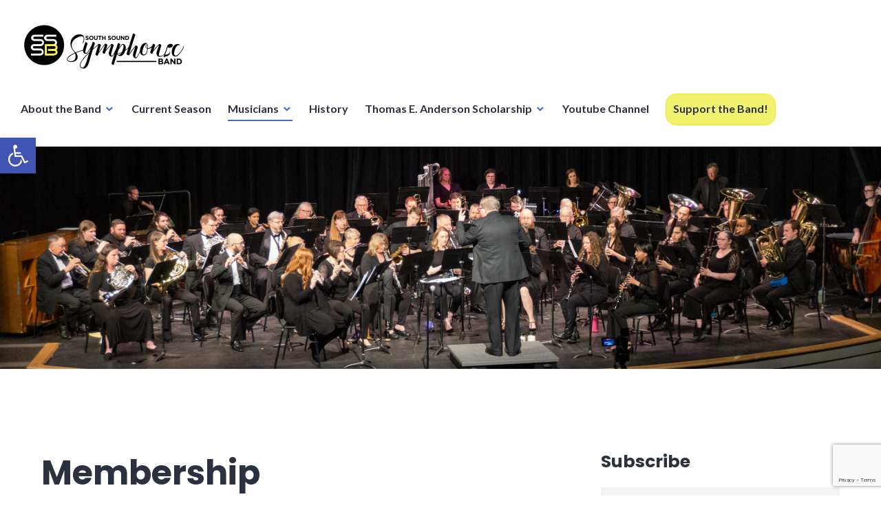

--- FILE ---
content_type: text/html; charset=UTF-8
request_url: https://southsoundsymphonicband.org/membership/
body_size: 19860
content:
<!DOCTYPE html>
<html lang="en-US" prefix="og: https://ogp.me/ns#">
<head>
	<!-- Google Tag Manager -->
	<script defer src="[data-uri]"></script>
	<!-- End Google Tag Manager -->
<meta charset="UTF-8">
<meta name="viewport" content="width=device-width, initial-scale=1">
<link rel="stylesheet" id="ao_optimized_gfonts" href="https://fonts.googleapis.com/css?family=Poppins%3A400%2C700%7CLato%3A400%2C700%2C400italic%2C700italic%7CInconsolata%3A400%2C700&#038;subset=latin%2Clatin-ext&amp;display=swap"><link rel="profile" href="https://gmpg.org/xfn/11">
<link rel="pingback" href="https://southsoundsymphonicband.org/xmlrpc.php">

	<style>img:is([sizes="auto" i], [sizes^="auto," i]) { contain-intrinsic-size: 3000px 1500px }</style>
	
<!-- Search Engine Optimization by Rank Math - https://rankmath.com/ -->
<title>Membership | South Sound Symphonic Band</title>
<meta name="description" content="The South Sound Symphonic Band is a team of volunteer musicians who combine their talents and services to provide performances of artistic merit for the"/>
<meta name="robots" content="follow, index, max-snippet:-1, max-video-preview:-1, max-image-preview:large"/>
<link rel="canonical" href="https://southsoundsymphonicband.org/membership/" />
<meta property="og:locale" content="en_US" />
<meta property="og:type" content="article" />
<meta property="og:title" content="Membership | South Sound Symphonic Band" />
<meta property="og:description" content="The South Sound Symphonic Band is a team of volunteer musicians who combine their talents and services to provide performances of artistic merit for the" />
<meta property="og:url" content="https://southsoundsymphonicband.org/membership/" />
<meta property="og:site_name" content="South Sound Symphonic Band" />
<meta property="article:publisher" content="https://www.facebook.com/SouthSoundSymphonicBand" />
<meta property="og:updated_time" content="2021-09-17T10:10:58-07:00" />
<meta name="twitter:card" content="summary_large_image" />
<meta name="twitter:title" content="Membership | South Sound Symphonic Band" />
<meta name="twitter:description" content="The South Sound Symphonic Band is a team of volunteer musicians who combine their talents and services to provide performances of artistic merit for the" />
<meta name="twitter:label1" content="Time to read" />
<meta name="twitter:data1" content="1 minute" />
<!-- /Rank Math WordPress SEO plugin -->

<link href='https://fonts.gstatic.com' crossorigin='anonymous' rel='preconnect' />
<link rel="alternate" type="application/rss+xml" title="South Sound Symphonic Band &raquo; Feed" href="https://southsoundsymphonicband.org/feed/" />
<link rel="alternate" type="application/rss+xml" title="South Sound Symphonic Band &raquo; Comments Feed" href="https://southsoundsymphonicband.org/comments/feed/" />
<script defer src="[data-uri]"></script>
<style id='wp-emoji-styles-inline-css' type='text/css'>

	img.wp-smiley, img.emoji {
		display: inline !important;
		border: none !important;
		box-shadow: none !important;
		height: 1em !important;
		width: 1em !important;
		margin: 0 0.07em !important;
		vertical-align: -0.1em !important;
		background: none !important;
		padding: 0 !important;
	}
</style>
<link rel='stylesheet' id='wp-block-library-css' href='https://southsoundsymphonicband.org/wp-includes/css/dist/block-library/style.min.css?ver=6.8.3' type='text/css' media='all' />
<style id='classic-theme-styles-inline-css' type='text/css'>
/*! This file is auto-generated */
.wp-block-button__link{color:#fff;background-color:#32373c;border-radius:9999px;box-shadow:none;text-decoration:none;padding:calc(.667em + 2px) calc(1.333em + 2px);font-size:1.125em}.wp-block-file__button{background:#32373c;color:#fff;text-decoration:none}
</style>
<style id='rank-math-toc-block-style-inline-css' type='text/css'>
.wp-block-rank-math-toc-block nav ol{counter-reset:item}.wp-block-rank-math-toc-block nav ol li{display:block}.wp-block-rank-math-toc-block nav ol li:before{content:counters(item, ".") ". ";counter-increment:item}

</style>
<style id='rank-math-rich-snippet-style-inline-css' type='text/css'>
/*!
* Plugin:  Rank Math
* URL: https://rankmath.com/wordpress/plugin/seo-suite/
* Name:  rank-math-review-snippet.css
*/@-webkit-keyframes spin{0%{-webkit-transform:rotate(0deg)}100%{-webkit-transform:rotate(-360deg)}}@keyframes spin{0%{-webkit-transform:rotate(0deg)}100%{-webkit-transform:rotate(-360deg)}}@keyframes bounce{from{-webkit-transform:translateY(0px);transform:translateY(0px)}to{-webkit-transform:translateY(-5px);transform:translateY(-5px)}}@-webkit-keyframes bounce{from{-webkit-transform:translateY(0px);transform:translateY(0px)}to{-webkit-transform:translateY(-5px);transform:translateY(-5px)}}@-webkit-keyframes loading{0%{background-size:20% 50% ,20% 50% ,20% 50%}20%{background-size:20% 20% ,20% 50% ,20% 50%}40%{background-size:20% 100%,20% 20% ,20% 50%}60%{background-size:20% 50% ,20% 100%,20% 20%}80%{background-size:20% 50% ,20% 50% ,20% 100%}100%{background-size:20% 50% ,20% 50% ,20% 50%}}@keyframes loading{0%{background-size:20% 50% ,20% 50% ,20% 50%}20%{background-size:20% 20% ,20% 50% ,20% 50%}40%{background-size:20% 100%,20% 20% ,20% 50%}60%{background-size:20% 50% ,20% 100%,20% 20%}80%{background-size:20% 50% ,20% 50% ,20% 100%}100%{background-size:20% 50% ,20% 50% ,20% 50%}}:root{--rankmath-wp-adminbar-height: 0}#rank-math-rich-snippet-wrapper{overflow:hidden}#rank-math-rich-snippet-wrapper h5.rank-math-title{display:block;font-size:18px;line-height:1.4}#rank-math-rich-snippet-wrapper .rank-math-review-image{float:right;max-width:40%;margin-left:15px}#rank-math-rich-snippet-wrapper .rank-math-review-data{margin-bottom:15px}#rank-math-rich-snippet-wrapper .rank-math-total-wrapper{width:100%;padding:0 0 20px 0;float:left;clear:both;position:relative;-webkit-box-sizing:border-box;box-sizing:border-box}#rank-math-rich-snippet-wrapper .rank-math-total-wrapper .rank-math-total{border:0;display:block;margin:0;width:auto;float:left;text-align:left;padding:0;font-size:24px;line-height:1;font-weight:700;-webkit-box-sizing:border-box;box-sizing:border-box;overflow:hidden}#rank-math-rich-snippet-wrapper .rank-math-total-wrapper .rank-math-review-star{float:left;margin-left:15px;margin-top:5px;position:relative;z-index:99;line-height:1}#rank-math-rich-snippet-wrapper .rank-math-total-wrapper .rank-math-review-star .rank-math-review-result-wrapper{display:inline-block;white-space:nowrap;position:relative;color:#e7e7e7}#rank-math-rich-snippet-wrapper .rank-math-total-wrapper .rank-math-review-star .rank-math-review-result-wrapper .rank-math-review-result{position:absolute;top:0;left:0;overflow:hidden;white-space:nowrap;color:#ffbe01}#rank-math-rich-snippet-wrapper .rank-math-total-wrapper .rank-math-review-star .rank-math-review-result-wrapper i{font-size:18px;-webkit-text-stroke-width:1px;font-style:normal;padding:0 2px;line-height:inherit}#rank-math-rich-snippet-wrapper .rank-math-total-wrapper .rank-math-review-star .rank-math-review-result-wrapper i:before{content:"\2605"}body.rtl #rank-math-rich-snippet-wrapper .rank-math-review-image{float:left;margin-left:0;margin-right:15px}body.rtl #rank-math-rich-snippet-wrapper .rank-math-total-wrapper .rank-math-total{float:right}body.rtl #rank-math-rich-snippet-wrapper .rank-math-total-wrapper .rank-math-review-star{float:right;margin-left:0;margin-right:15px}body.rtl #rank-math-rich-snippet-wrapper .rank-math-total-wrapper .rank-math-review-star .rank-math-review-result{left:auto;right:0}@media screen and (max-width: 480px){#rank-math-rich-snippet-wrapper .rank-math-review-image{display:block;max-width:100%;width:100%;text-align:center;margin-right:0}#rank-math-rich-snippet-wrapper .rank-math-review-data{clear:both}}.clear{clear:both}

</style>
<style id='global-styles-inline-css' type='text/css'>
:root{--wp--preset--aspect-ratio--square: 1;--wp--preset--aspect-ratio--4-3: 4/3;--wp--preset--aspect-ratio--3-4: 3/4;--wp--preset--aspect-ratio--3-2: 3/2;--wp--preset--aspect-ratio--2-3: 2/3;--wp--preset--aspect-ratio--16-9: 16/9;--wp--preset--aspect-ratio--9-16: 9/16;--wp--preset--color--black: #000000;--wp--preset--color--cyan-bluish-gray: #abb8c3;--wp--preset--color--white: #ffffff;--wp--preset--color--pale-pink: #f78da7;--wp--preset--color--vivid-red: #cf2e2e;--wp--preset--color--luminous-vivid-orange: #ff6900;--wp--preset--color--luminous-vivid-amber: #fcb900;--wp--preset--color--light-green-cyan: #7bdcb5;--wp--preset--color--vivid-green-cyan: #00d084;--wp--preset--color--pale-cyan-blue: #8ed1fc;--wp--preset--color--vivid-cyan-blue: #0693e3;--wp--preset--color--vivid-purple: #9b51e0;--wp--preset--gradient--vivid-cyan-blue-to-vivid-purple: linear-gradient(135deg,rgba(6,147,227,1) 0%,rgb(155,81,224) 100%);--wp--preset--gradient--light-green-cyan-to-vivid-green-cyan: linear-gradient(135deg,rgb(122,220,180) 0%,rgb(0,208,130) 100%);--wp--preset--gradient--luminous-vivid-amber-to-luminous-vivid-orange: linear-gradient(135deg,rgba(252,185,0,1) 0%,rgba(255,105,0,1) 100%);--wp--preset--gradient--luminous-vivid-orange-to-vivid-red: linear-gradient(135deg,rgba(255,105,0,1) 0%,rgb(207,46,46) 100%);--wp--preset--gradient--very-light-gray-to-cyan-bluish-gray: linear-gradient(135deg,rgb(238,238,238) 0%,rgb(169,184,195) 100%);--wp--preset--gradient--cool-to-warm-spectrum: linear-gradient(135deg,rgb(74,234,220) 0%,rgb(151,120,209) 20%,rgb(207,42,186) 40%,rgb(238,44,130) 60%,rgb(251,105,98) 80%,rgb(254,248,76) 100%);--wp--preset--gradient--blush-light-purple: linear-gradient(135deg,rgb(255,206,236) 0%,rgb(152,150,240) 100%);--wp--preset--gradient--blush-bordeaux: linear-gradient(135deg,rgb(254,205,165) 0%,rgb(254,45,45) 50%,rgb(107,0,62) 100%);--wp--preset--gradient--luminous-dusk: linear-gradient(135deg,rgb(255,203,112) 0%,rgb(199,81,192) 50%,rgb(65,88,208) 100%);--wp--preset--gradient--pale-ocean: linear-gradient(135deg,rgb(255,245,203) 0%,rgb(182,227,212) 50%,rgb(51,167,181) 100%);--wp--preset--gradient--electric-grass: linear-gradient(135deg,rgb(202,248,128) 0%,rgb(113,206,126) 100%);--wp--preset--gradient--midnight: linear-gradient(135deg,rgb(2,3,129) 0%,rgb(40,116,252) 100%);--wp--preset--font-size--small: 13px;--wp--preset--font-size--medium: 20px;--wp--preset--font-size--large: 36px;--wp--preset--font-size--x-large: 42px;--wp--preset--spacing--20: 0.44rem;--wp--preset--spacing--30: 0.67rem;--wp--preset--spacing--40: 1rem;--wp--preset--spacing--50: 1.5rem;--wp--preset--spacing--60: 2.25rem;--wp--preset--spacing--70: 3.38rem;--wp--preset--spacing--80: 5.06rem;--wp--preset--shadow--natural: 6px 6px 9px rgba(0, 0, 0, 0.2);--wp--preset--shadow--deep: 12px 12px 50px rgba(0, 0, 0, 0.4);--wp--preset--shadow--sharp: 6px 6px 0px rgba(0, 0, 0, 0.2);--wp--preset--shadow--outlined: 6px 6px 0px -3px rgba(255, 255, 255, 1), 6px 6px rgba(0, 0, 0, 1);--wp--preset--shadow--crisp: 6px 6px 0px rgba(0, 0, 0, 1);}:where(.is-layout-flex){gap: 0.5em;}:where(.is-layout-grid){gap: 0.5em;}body .is-layout-flex{display: flex;}.is-layout-flex{flex-wrap: wrap;align-items: center;}.is-layout-flex > :is(*, div){margin: 0;}body .is-layout-grid{display: grid;}.is-layout-grid > :is(*, div){margin: 0;}:where(.wp-block-columns.is-layout-flex){gap: 2em;}:where(.wp-block-columns.is-layout-grid){gap: 2em;}:where(.wp-block-post-template.is-layout-flex){gap: 1.25em;}:where(.wp-block-post-template.is-layout-grid){gap: 1.25em;}.has-black-color{color: var(--wp--preset--color--black) !important;}.has-cyan-bluish-gray-color{color: var(--wp--preset--color--cyan-bluish-gray) !important;}.has-white-color{color: var(--wp--preset--color--white) !important;}.has-pale-pink-color{color: var(--wp--preset--color--pale-pink) !important;}.has-vivid-red-color{color: var(--wp--preset--color--vivid-red) !important;}.has-luminous-vivid-orange-color{color: var(--wp--preset--color--luminous-vivid-orange) !important;}.has-luminous-vivid-amber-color{color: var(--wp--preset--color--luminous-vivid-amber) !important;}.has-light-green-cyan-color{color: var(--wp--preset--color--light-green-cyan) !important;}.has-vivid-green-cyan-color{color: var(--wp--preset--color--vivid-green-cyan) !important;}.has-pale-cyan-blue-color{color: var(--wp--preset--color--pale-cyan-blue) !important;}.has-vivid-cyan-blue-color{color: var(--wp--preset--color--vivid-cyan-blue) !important;}.has-vivid-purple-color{color: var(--wp--preset--color--vivid-purple) !important;}.has-black-background-color{background-color: var(--wp--preset--color--black) !important;}.has-cyan-bluish-gray-background-color{background-color: var(--wp--preset--color--cyan-bluish-gray) !important;}.has-white-background-color{background-color: var(--wp--preset--color--white) !important;}.has-pale-pink-background-color{background-color: var(--wp--preset--color--pale-pink) !important;}.has-vivid-red-background-color{background-color: var(--wp--preset--color--vivid-red) !important;}.has-luminous-vivid-orange-background-color{background-color: var(--wp--preset--color--luminous-vivid-orange) !important;}.has-luminous-vivid-amber-background-color{background-color: var(--wp--preset--color--luminous-vivid-amber) !important;}.has-light-green-cyan-background-color{background-color: var(--wp--preset--color--light-green-cyan) !important;}.has-vivid-green-cyan-background-color{background-color: var(--wp--preset--color--vivid-green-cyan) !important;}.has-pale-cyan-blue-background-color{background-color: var(--wp--preset--color--pale-cyan-blue) !important;}.has-vivid-cyan-blue-background-color{background-color: var(--wp--preset--color--vivid-cyan-blue) !important;}.has-vivid-purple-background-color{background-color: var(--wp--preset--color--vivid-purple) !important;}.has-black-border-color{border-color: var(--wp--preset--color--black) !important;}.has-cyan-bluish-gray-border-color{border-color: var(--wp--preset--color--cyan-bluish-gray) !important;}.has-white-border-color{border-color: var(--wp--preset--color--white) !important;}.has-pale-pink-border-color{border-color: var(--wp--preset--color--pale-pink) !important;}.has-vivid-red-border-color{border-color: var(--wp--preset--color--vivid-red) !important;}.has-luminous-vivid-orange-border-color{border-color: var(--wp--preset--color--luminous-vivid-orange) !important;}.has-luminous-vivid-amber-border-color{border-color: var(--wp--preset--color--luminous-vivid-amber) !important;}.has-light-green-cyan-border-color{border-color: var(--wp--preset--color--light-green-cyan) !important;}.has-vivid-green-cyan-border-color{border-color: var(--wp--preset--color--vivid-green-cyan) !important;}.has-pale-cyan-blue-border-color{border-color: var(--wp--preset--color--pale-cyan-blue) !important;}.has-vivid-cyan-blue-border-color{border-color: var(--wp--preset--color--vivid-cyan-blue) !important;}.has-vivid-purple-border-color{border-color: var(--wp--preset--color--vivid-purple) !important;}.has-vivid-cyan-blue-to-vivid-purple-gradient-background{background: var(--wp--preset--gradient--vivid-cyan-blue-to-vivid-purple) !important;}.has-light-green-cyan-to-vivid-green-cyan-gradient-background{background: var(--wp--preset--gradient--light-green-cyan-to-vivid-green-cyan) !important;}.has-luminous-vivid-amber-to-luminous-vivid-orange-gradient-background{background: var(--wp--preset--gradient--luminous-vivid-amber-to-luminous-vivid-orange) !important;}.has-luminous-vivid-orange-to-vivid-red-gradient-background{background: var(--wp--preset--gradient--luminous-vivid-orange-to-vivid-red) !important;}.has-very-light-gray-to-cyan-bluish-gray-gradient-background{background: var(--wp--preset--gradient--very-light-gray-to-cyan-bluish-gray) !important;}.has-cool-to-warm-spectrum-gradient-background{background: var(--wp--preset--gradient--cool-to-warm-spectrum) !important;}.has-blush-light-purple-gradient-background{background: var(--wp--preset--gradient--blush-light-purple) !important;}.has-blush-bordeaux-gradient-background{background: var(--wp--preset--gradient--blush-bordeaux) !important;}.has-luminous-dusk-gradient-background{background: var(--wp--preset--gradient--luminous-dusk) !important;}.has-pale-ocean-gradient-background{background: var(--wp--preset--gradient--pale-ocean) !important;}.has-electric-grass-gradient-background{background: var(--wp--preset--gradient--electric-grass) !important;}.has-midnight-gradient-background{background: var(--wp--preset--gradient--midnight) !important;}.has-small-font-size{font-size: var(--wp--preset--font-size--small) !important;}.has-medium-font-size{font-size: var(--wp--preset--font-size--medium) !important;}.has-large-font-size{font-size: var(--wp--preset--font-size--large) !important;}.has-x-large-font-size{font-size: var(--wp--preset--font-size--x-large) !important;}
:where(.wp-block-post-template.is-layout-flex){gap: 1.25em;}:where(.wp-block-post-template.is-layout-grid){gap: 1.25em;}
:where(.wp-block-columns.is-layout-flex){gap: 2em;}:where(.wp-block-columns.is-layout-grid){gap: 2em;}
:root :where(.wp-block-pullquote){font-size: 1.5em;line-height: 1.6;}
</style>
<link rel='stylesheet' id='bold-timeline-css' href='https://southsoundsymphonicband.org/wp-content/cache/autoptimize/css/autoptimize_single_32572d8d4a490191206a28ef482e5cd1.css?ver=6.8.3' type='text/css' media='all' />
<link rel='stylesheet' id='contact-form-7-css' href='https://southsoundsymphonicband.org/wp-content/cache/autoptimize/css/autoptimize_single_3fd2afa98866679439097f4ab102fe0a.css?ver=6.0.1' type='text/css' media='all' />
<link rel='stylesheet' id='parent-style-css' href='https://southsoundsymphonicband.org/wp-content/cache/autoptimize/css/autoptimize_single_301ec613a8148cae89fb7866d164d846.css?ver=6.8.3' type='text/css' media='all' />
<link rel='stylesheet' id='google-maps-css' href='https://southsoundsymphonicband.org/wp-content/cache/autoptimize/css/autoptimize_single_2c5f9239b594f1373af8d7173b275e35.css?ver=6.8.3' type='text/css' media='all' />
<link rel='stylesheet' id='sssb-style-css' href='https://southsoundsymphonicband.org/wp-content/cache/autoptimize/css/autoptimize_single_e66ac8de16079ab6cc1e0023c7d21fef.css?ver=6.8.3' type='text/css' media='all' />
<link rel='stylesheet' id='genericons-css' href='https://southsoundsymphonicband.org/wp-content/cache/autoptimize/css/autoptimize_single_13a6500ddf36c6dd581877aefc78d34d.css?ver=3.4.1' type='text/css' media='all' />

<link rel='stylesheet' id='shoreditch-style-css' href='https://southsoundsymphonicband.org/wp-content/cache/autoptimize/css/autoptimize_single_e66ac8de16079ab6cc1e0023c7d21fef.css?ver=6.8.3' type='text/css' media='all' />
<link rel='stylesheet' id='pojo-a11y-css' href='https://southsoundsymphonicband.org/wp-content/plugins/pojo-accessibility/assets/css/style.min.css?ver=1.0.0' type='text/css' media='all' />
<link rel='stylesheet' id='tablepress-default-css' href='https://southsoundsymphonicband.org/wp-content/cache/autoptimize/css/autoptimize_single_9bae56f46cb8d01d16bc7087bd985c35.css?ver=3.0.1' type='text/css' media='all' />
<script type="text/javascript" src="https://southsoundsymphonicband.org/wp-includes/js/jquery/jquery.min.js?ver=3.7.1" id="jquery-core-js"></script>
<script defer type="text/javascript" src="https://southsoundsymphonicband.org/wp-includes/js/jquery/jquery-migrate.min.js?ver=3.4.1" id="jquery-migrate-js"></script>
<script defer type="text/javascript" src="https://southsoundsymphonicband.org/wp-content/cache/autoptimize/js/autoptimize_single_3b83c71f729cdecfa844ed78ca6dcd8f.js?ver=6.8.3" id="bt-bb-light-js"></script>
<script defer type="text/javascript" src="https://southsoundsymphonicband.org/wp-content/cache/autoptimize/js/autoptimize_single_f307411501c44c8de112083ce9d69133.js?ver=6.8.3" id="bold-timeline-js"></script>
<link rel="https://api.w.org/" href="https://southsoundsymphonicband.org/wp-json/" /><link rel="alternate" title="JSON" type="application/json" href="https://southsoundsymphonicband.org/wp-json/wp/v2/pages/44" /><link rel="EditURI" type="application/rsd+xml" title="RSD" href="https://southsoundsymphonicband.org/xmlrpc.php?rsd" />
<meta name="generator" content="WordPress 6.8.3" />
<link rel='shortlink' href='https://southsoundsymphonicband.org/?p=44' />
<link rel="alternate" title="oEmbed (JSON)" type="application/json+oembed" href="https://southsoundsymphonicband.org/wp-json/oembed/1.0/embed?url=https%3A%2F%2Fsouthsoundsymphonicband.org%2Fmembership%2F" />
<link rel="alternate" title="oEmbed (XML)" type="text/xml+oembed" href="https://southsoundsymphonicband.org/wp-json/oembed/1.0/embed?url=https%3A%2F%2Fsouthsoundsymphonicband.org%2Fmembership%2F&#038;format=xml" />
<link rel="alternate" href="https://southsoundsymphonicband.org/membership/" hreflang="x-default" />				<script defer src="[data-uri]"></script>
			<meta name="generator" content="performance-lab 3.6.1; plugins: ">
<style type="text/css" id="simple-css-output">.give-btn{ background-color: rgb(62,105,220); color: #ffffff;}.primary-menu > .menu-item:last-child{background-color: #eaea2aad;border-radius: 15px;padding: 5px 10px;border: 1px solid #eaea2a;}.primary-menu > .menu-item:last-child:hover{color: #666666;text-decoration: none;outline: none;}</style>		<script defer src="[data-uri]"></script>
				<style>
			.no-js img.lazyload {
				display: none;
			}

			figure.wp-block-image img.lazyloading {
				min-width: 150px;
			}

						.lazyload, .lazyloading {
				opacity: 0;
			}

			.lazyloaded {
				opacity: 1;
				transition: opacity 400ms;
				transition-delay: 0ms;
			}

					</style>
		
<!-- Meta Pixel Code -->
<script defer src="[data-uri]"></script>
<!-- End Meta Pixel Code -->

      <script defer src="[data-uri]"></script>
    <script defer src="[data-uri]"></script><script defer src="[data-uri]"></script>
<!-- Meta Pixel Code -->
<noscript>
<img height="1" width="1" style="display:none" alt="fbpx"
src="https://www.facebook.com/tr?id=479672329138032&ev=PageView&noscript=1" />
</noscript>
<!-- End Meta Pixel Code -->
<style type="text/css">
#pojo-a11y-toolbar .pojo-a11y-toolbar-toggle a{ background-color: #4054b2;	color: #ffffff;}
#pojo-a11y-toolbar .pojo-a11y-toolbar-overlay, #pojo-a11y-toolbar .pojo-a11y-toolbar-overlay ul.pojo-a11y-toolbar-items.pojo-a11y-links{ border-color: #4054b2;}
body.pojo-a11y-focusable a:focus{ outline-style: solid !important;	outline-width: 1px !important;	outline-color: #FF0000 !important;}
#pojo-a11y-toolbar{ top: 200px !important;}
#pojo-a11y-toolbar .pojo-a11y-toolbar-overlay{ background-color: #ffffff;}
#pojo-a11y-toolbar .pojo-a11y-toolbar-overlay ul.pojo-a11y-toolbar-items li.pojo-a11y-toolbar-item a, #pojo-a11y-toolbar .pojo-a11y-toolbar-overlay p.pojo-a11y-toolbar-title{ color: #333333;}
#pojo-a11y-toolbar .pojo-a11y-toolbar-overlay ul.pojo-a11y-toolbar-items li.pojo-a11y-toolbar-item a.active{ background-color: #4054b2;	color: #ffffff;}
@media (max-width: 767px) { #pojo-a11y-toolbar { top: 175px !important; } }</style>	<style type="text/css">
			.site-title,
		.site-description {
			position: absolute;
			clip: rect(1px, 1px, 1px, 1px);
		}
		</style>
	<link rel="icon" href="https://southsoundsymphonicband.org/wp-content/uploads/2019/11/square-150x150.jpg" sizes="32x32" />
<link rel="icon" href="https://southsoundsymphonicband.org/wp-content/uploads/2019/11/square-300x300.jpg" sizes="192x192" />
<link rel="apple-touch-icon" href="https://southsoundsymphonicband.org/wp-content/uploads/2019/11/square-300x300.jpg" />
<meta name="msapplication-TileImage" content="https://southsoundsymphonicband.org/wp-content/uploads/2019/11/square-300x300.jpg" />
<style id="wpforms-css-vars-root">
				:root {
					--wpforms-field-border-radius: 3px;
--wpforms-field-border-style: solid;
--wpforms-field-border-size: 1px;
--wpforms-field-background-color: #ffffff;
--wpforms-field-border-color: rgba( 0, 0, 0, 0.25 );
--wpforms-field-border-color-spare: rgba( 0, 0, 0, 0.25 );
--wpforms-field-text-color: rgba( 0, 0, 0, 0.7 );
--wpforms-field-menu-color: #ffffff;
--wpforms-label-color: rgba( 0, 0, 0, 0.85 );
--wpforms-label-sublabel-color: rgba( 0, 0, 0, 0.55 );
--wpforms-label-error-color: #d63637;
--wpforms-button-border-radius: 3px;
--wpforms-button-border-style: none;
--wpforms-button-border-size: 1px;
--wpforms-button-background-color: #066aab;
--wpforms-button-border-color: #066aab;
--wpforms-button-text-color: #ffffff;
--wpforms-page-break-color: #066aab;
--wpforms-background-image: none;
--wpforms-background-position: center center;
--wpforms-background-repeat: no-repeat;
--wpforms-background-size: cover;
--wpforms-background-width: 100px;
--wpforms-background-height: 100px;
--wpforms-background-color: rgba( 0, 0, 0, 0 );
--wpforms-background-url: none;
--wpforms-container-padding: 0px;
--wpforms-container-border-style: none;
--wpforms-container-border-width: 1px;
--wpforms-container-border-color: #000000;
--wpforms-container-border-radius: 3px;
--wpforms-field-size-input-height: 43px;
--wpforms-field-size-input-spacing: 15px;
--wpforms-field-size-font-size: 16px;
--wpforms-field-size-line-height: 19px;
--wpforms-field-size-padding-h: 14px;
--wpforms-field-size-checkbox-size: 16px;
--wpforms-field-size-sublabel-spacing: 5px;
--wpforms-field-size-icon-size: 1;
--wpforms-label-size-font-size: 16px;
--wpforms-label-size-line-height: 19px;
--wpforms-label-size-sublabel-font-size: 14px;
--wpforms-label-size-sublabel-line-height: 17px;
--wpforms-button-size-font-size: 17px;
--wpforms-button-size-height: 41px;
--wpforms-button-size-padding-h: 15px;
--wpforms-button-size-margin-top: 10px;
--wpforms-container-shadow-size-box-shadow: none;

				}
			</style></head>

<body class="wp-singular page-template-default page page-id-44 wp-custom-logo wp-theme-shoreditch wp-child-theme-sssb-theme multiple-domain-southsoundsymphonicband-org modula-best-grid-gallery">
<!-- Google Tag Manager (noscript) -->
<noscript><iframe src="https://www.googletagmanager.com/ns.html?id=GTM-K9KC6SH7"
height="0" width="0" style="display:none;visibility:hidden"></iframe></noscript>
<!-- End Google Tag Manager (noscript) -->
<div id="page" class="site">
	<a class="skip-link screen-reader-text" href="#content">Skip to content</a>

	<header id="masthead" class="site-header" role="banner">
		<div class="site-header-wrapper">
			<div class="site-branding">
				<a href="https://southsoundsymphonicband.org/" class="custom-logo-link" rel="home"><img width="240" height="76" data-src="https://southsoundsymphonicband.org/wp-content/uploads/2019/11/cropped-South-Sound-Symphonic-Band-01.png" class="custom-logo lazyload" alt="SSSB Logo" decoding="async" src="[data-uri]" style="--smush-placeholder-width: 240px; --smush-placeholder-aspect-ratio: 240/76;" /><noscript><img width="240" height="76" src="https://southsoundsymphonicband.org/wp-content/uploads/2019/11/cropped-South-Sound-Symphonic-Band-01.png" class="custom-logo" alt="SSSB Logo" decoding="async" /></noscript></a>
									<p class="site-title"><a href="https://southsoundsymphonicband.org/" rel="home">South Sound Symphonic Band</a></p>
								<p class="site-description"></p>
			</div><!-- .site-branding -->

							<button id="menu-toggle" class="menu-toggle">Menu</button>
				<div id="site-menu" class="site-menu">
					<nav id="site-navigation" class="main-navigation" role="navigation" aria-label="Primary Menu">
						<div class="menu-menu-container"><ul id="menu-menu" class="primary-menu"><li id="menu-item-23" class="menu-item menu-item-type-post_type menu-item-object-page menu-item-has-children menu-item-23"><a href="https://southsoundsymphonicband.org/about/">About the Band</a>
<ul class="sub-menu">
	<li id="menu-item-665" class="menu-item menu-item-type-post_type menu-item-object-page menu-item-665"><a href="https://southsoundsymphonicband.org/director/">Band Director</a></li>
	<li id="menu-item-32" class="menu-item menu-item-type-post_type menu-item-object-page menu-item-32"><a href="https://southsoundsymphonicband.org/board/">Board of Directors</a></li>
	<li id="menu-item-509" class="menu-item menu-item-type-post_type menu-item-object-page menu-item-509"><a href="https://southsoundsymphonicband.org/contact-us/">Contact Us</a></li>
</ul>
</li>
<li id="menu-item-1172" class="menu-item menu-item-type-custom menu-item-object-custom menu-item-1172"><a href="https://southsoundsymphonicband.org/current-season">Current Season</a></li>
<li id="menu-item-59" class="menu-item menu-item-type-post_type menu-item-object-page current-menu-ancestor current-menu-parent current_page_parent current_page_ancestor menu-item-has-children menu-item-59"><a href="https://southsoundsymphonicband.org/musicians-3/">Musicians</a>
<ul class="sub-menu">
	<li id="menu-item-459" class="menu-item menu-item-type-post_type menu-item-object-page menu-item-459"><a href="https://southsoundsymphonicband.org/musicians/">Band Roster</a></li>
	<li id="menu-item-46" class="menu-item menu-item-type-post_type menu-item-object-page current-menu-item page_item page-item-44 current_page_item menu-item-has-children menu-item-46"><a href="https://southsoundsymphonicband.org/membership/" aria-current="page">Membership</a>
	<ul class="sub-menu">
		<li id="menu-item-973" class="hidden menu-item menu-item-type-post_type menu-item-object-page menu-item-973"><a href="https://southsoundsymphonicband.org/member-dues/">Member Dues</a></li>
	</ul>
</li>
</ul>
</li>
<li id="menu-item-951" class="menu-item menu-item-type-post_type menu-item-object-page menu-item-951"><a href="https://southsoundsymphonicband.org/history/">History</a></li>
<li id="menu-item-664" class="menu-item menu-item-type-custom menu-item-object-custom menu-item-has-children menu-item-664"><a href="#">Thomas E. Anderson Scholarship</a>
<ul class="sub-menu">
	<li id="menu-item-690" class="menu-item menu-item-type-post_type menu-item-object-page menu-item-690"><a href="https://southsoundsymphonicband.org/scholarship-recipients/">Scholarship Recipients</a></li>
	<li id="menu-item-964" class="menu-item menu-item-type-post_type menu-item-object-page menu-item-964"><a href="https://southsoundsymphonicband.org/scholarship-application/">Scholarship Application</a></li>
</ul>
</li>
<li id="menu-item-412" class="menu-item menu-item-type-custom menu-item-object-custom menu-item-412"><a href="https://southsoundsymphonicband.org/youtube">Youtube Channel</a></li>
<li id="menu-item-1122" class="menu-item menu-item-type-post_type menu-item-object-page menu-item-1122"><a href="https://southsoundsymphonicband.org/donate/">Support the Band!</a></li>
</ul></div>					</nav><!-- .main-navigation -->
				</div><!-- .site-menu -->
								</div><!-- .site-header-wrapper -->
	</header><!-- #masthead -->

	<div id="content" class="site-content">
					<div class="header-image">
				<a href="https://southsoundsymphonicband.org/" rel="home">
					<noscript><img src="https://southsoundsymphonicband.org/wp-content/uploads/2022/05/DSC6733-scaled-e1652724662243.jpg" width="2560" height="646" alt=""></noscript><img class="lazyload" src='data:image/svg+xml,%3Csvg%20xmlns=%22http://www.w3.org/2000/svg%22%20viewBox=%220%200%202560%20646%22%3E%3C/svg%3E' data-src="https://southsoundsymphonicband.org/wp-content/uploads/2022/05/DSC6733-scaled-e1652724662243.jpg" width="2560" height="646" alt="">
				</a>
			</div><!-- .header-image -->
		
		
	<div class="site-content-wrapper">

		<div id="primary" class="content-area">
			<main id="main" class="site-main" role="main">

				
<article id="post-44" class="post-44 page type-page status-publish hentry">
	<div class="hentry-wrapper">
					<header class="entry-header" >
				<div class="entry-header-wrapper">
					<h1 class="entry-title">Membership</h1>				</div><!-- .entry-header-wrapper -->
			</header><!-- .entry-header -->
		
		<div class="entry-content">
			
<p><strong>The South Sound Symphonic Band is a team of volunteer musicians who combine their talents and services to provide performances of artistic merit for the benefit of band members, audiences, and the South Sound community.</strong> To support the band, members pay dues and participate in fundraisers. Many members and supporters also donate through <a href="https://smile.amazon.com/ch/30-0247295" target="_blank" rel="noopener">Amazon Smile</a>, Fred Meyer Community Rewards, and the donation box at our concerts. We sometimes receive grants, too.</p>



<p>All members are expected to attend rehearsals regularly. If members must miss more than 2 rehearsals in a full concert cycle, they must allow another musician to fill that spot for one cycle. This is meant to minimize the potential setbacks for both members and the ensemble as a whole. We would like to honor the rehearsal process and value members&#8217; time and effort. Strong commitments make strong performances possible!</p>



<p>Most band members have performed at an advanced level as high school and college musicians. Many of our members are employed in music education, music business, and other music fields, but a great many members are employed in other professions outside of music. We encourage experienced musicians to join us as a sub for a rehearsal. Usually, regular members join as a sub a few times or as a concert cycle replacement first.</p>
		</div><!-- .entry-content -->

			</div><!-- .hentry-wrapper -->
</article><!-- #post-## -->

			</main><!-- #main -->
		</div><!-- #primary -->
		
	

		
<aside id="secondary" class="widget-area" role="complementary">
	<section id="mc4wp_form_widget-2" class="widget widget-small widget_mc4wp_form_widget"><h2 class="widget-title">Subscribe</h2><script defer src="[data-uri]"></script><!-- Mailchimp for WordPress v4.9.19 - https://wordpress.org/plugins/mailchimp-for-wp/ --><form id="mc4wp-form-1" class="mc4wp-form mc4wp-form-341" method="post" data-id="341" data-name="Concert and News Subscription" ><div class="mc4wp-form-fields"><div style="/*height: 50px;*/">
	<div style="/*float:left; width: 49%;*/ margin-bottom:10px">
    	<input type="text" name="FNAME" required="" placeholder="First Name">
	</div>
	<div style="/*float: right; width: 49%;*/ margin-bottom: 10px">
    	<input type="text" name="LNAME" required="" placeholder="Last Name">
	</div>
</div>
<div>
	<input type="email" name="EMAIL" placeholder="Your email address" required />
</div>



<p style="margin-top:10px;">
	<input type="submit" value="Subscribe" />
</p></div><label style="display: none !important;">Leave this field empty if you're human: <input type="text" name="_mc4wp_honeypot" value="" tabindex="-1" autocomplete="off" /></label><input type="hidden" name="_mc4wp_timestamp" value="1769439070" /><input type="hidden" name="_mc4wp_form_id" value="341" /><input type="hidden" name="_mc4wp_form_element_id" value="mc4wp-form-1" /><div class="mc4wp-response"></div></form><!-- / Mailchimp for WordPress Plugin --></section><section id="lc_taxonomy-2" class="widget widget-small widget_lc_taxonomy"><div id="lct-widget-concert_season-container" class="list-custom-taxonomy-widget"><h2 class="widget-title">Seasons</h2><ul id="lct-widget-concert_season"><li class="cat-item cat-item-20 "><a href="https://southsoundsymphonicband.org/concert_season/season-39/">Season 39</a></li><li class="cat-item cat-item-22 "><a href="https://southsoundsymphonicband.org/concert_season/season-40/">Season 40: 2022-23</a></li><li class="cat-item cat-item-29 "><a href="https://southsoundsymphonicband.org/concert_season/season-41/">Season 41: 2023-24</a></li><li class="cat-item cat-item-30 "><a href="https://southsoundsymphonicband.org/concert_season/season-43/">Season 43: 2025-26: 2025-26</a></li><li class="cat-item cat-item-31 "><a href="https://southsoundsymphonicband.org/concert_season/season-43-2025-26/">Season 43: 2025-26</a></li><li class="cat-item cat-item-18 "><a href="https://southsoundsymphonicband.org/concert_season/season-38/">Season 38: 2019-20</a></li><li class="cat-item cat-item-9 "><a href="https://southsoundsymphonicband.org/concert_season/season-37/">Season 37: 2018-19</a></li><li class="cat-item cat-item-5 "><a href="https://southsoundsymphonicband.org/concert_season/season-36/">Season 36: 2017-18</a></li><li class="cat-item cat-item-6 "><a href="https://southsoundsymphonicband.org/concert_season/season-35/">Season 35: 2016-17</a></li><li class="cat-item cat-item-7 "><a href="https://southsoundsymphonicband.org/concert_season/season-34/">Season 34: 2015-16</a></li><li class="cat-item cat-item-8 "><a href="https://southsoundsymphonicband.org/concert_season/season-33/">Season 33: 2014-15</a></li><li class="cat-item cat-item-10 "><a href="https://southsoundsymphonicband.org/concert_season/season-32/">Season 32: 2013-14</a></li><li class="cat-item cat-item-11 "><a href="https://southsoundsymphonicband.org/concert_season/season-31/">Season 31: 2012-13</a></li><li class="cat-item cat-item-12 "><a href="https://southsoundsymphonicband.org/concert_season/season-30/">Season 30: 2011-12</a></li><li class="cat-item cat-item-13 "><a href="https://southsoundsymphonicband.org/concert_season/season-29/">Season 29: 2010-11</a></li><li class="cat-item cat-item-14 "><a href="https://southsoundsymphonicband.org/concert_season/season-28/">Season 28: 2009-10</a></li><li class="cat-item cat-item-15 "><a href="https://southsoundsymphonicband.org/concert_season/season-27/">Season 27: 2008-09</a></li><li class="cat-item cat-item-16 "><a href="https://southsoundsymphonicband.org/concert_season/season-26/">Season 26: 2007-08</a></li><li class="cat-item cat-item-17 "><a href="https://southsoundsymphonicband.org/concert_season/season-25/">Season 25: 2006-07</a></li></ul></div></section><section id="mc4wp_form_widget-4" class="widget widget-small widget_mc4wp_form_widget"><h2 class="widget-title">Subscribe</h2><script defer src="[data-uri]"></script><!-- Mailchimp for WordPress v4.9.19 - https://wordpress.org/plugins/mailchimp-for-wp/ --><form id="mc4wp-form-2" class="mc4wp-form mc4wp-form-341" method="post" data-id="341" data-name="Concert and News Subscription" ><div class="mc4wp-form-fields"><div style="/*height: 50px;*/">
	<div style="/*float:left; width: 49%;*/ margin-bottom:10px">
    	<input type="text" name="FNAME" required="" placeholder="First Name">
	</div>
	<div style="/*float: right; width: 49%;*/ margin-bottom: 10px">
    	<input type="text" name="LNAME" required="" placeholder="Last Name">
	</div>
</div>
<div>
	<input type="email" name="EMAIL" placeholder="Your email address" required />
</div>



<p style="margin-top:10px;">
	<input type="submit" value="Subscribe" />
</p></div><label style="display: none !important;">Leave this field empty if you're human: <input type="text" name="_mc4wp_honeypot" value="" tabindex="-1" autocomplete="off" /></label><input type="hidden" name="_mc4wp_timestamp" value="1769439070" /><input type="hidden" name="_mc4wp_form_id" value="341" /><input type="hidden" name="_mc4wp_form_element_id" value="mc4wp-form-2" /><div class="mc4wp-response"></div></form><!-- / Mailchimp for WordPress Plugin --></section></aside><!-- #secondary -->

	</div><!-- .site-content-wrapper -->


<aside id="tertiary" class="widget-area widget-footer" role="complementary">
	
		<div class="widget-footer-area widget-footer-bottom-area column-3">
		<div class="widget-area-wrapper">
			<section id="nav_menu-3" class="widget widget-small widget_nav_menu"><h2 class="widget-title">Follow</h2><div class="menu-social-footer-container"><ul id="menu-social-footer" class="menu"><li id="menu-item-819" class="menu-item menu-item-type-custom menu-item-object-custom menu-item-819"><a target="_blank" href="https://www.facebook.com/SouthSoundSymphonicBand">Facebook</a></li>
<li id="menu-item-820" class="menu-item menu-item-type-custom menu-item-object-custom menu-item-820"><a target="_blank" href="https://www.youtube.com/channel/UC8A6qPTpeRx-jP3uyIZ-1-Q">Youtube</a></li>
<li id="menu-item-821" class="menu-item menu-item-type-custom menu-item-object-custom menu-item-821"><a target="_blank" href="https://www.instagram.com/southsoundsymphonicband/">Instagram</a></li>
<li id="menu-item-1186" class="menu-item menu-item-type-custom menu-item-object-custom menu-item-1186"><a target="_blank" href="https://www.windrep.org/Concerts:South_Sound_Symphonic_Band">Wind Repertory Project</a></li>
</ul></div></section><section id="block-8" class="widget widget-small widget_block"><iframe title='Signup form powered by Zeffy' style='border:0;top:0;left:0;bottom:0;right:0;width:100%;height:100%' data-src='https://www.zeffy.com/en-US/embed/newsletter-form/sign-up-for-concert-announcements' allowTransparency="true" src="[data-uri]" class="lazyload" data-load-mode="1"></iframe></section><section id="block-6" class="widget widget-small widget_block"><h3>Guidestar</h3>
<a href="https://www.guidestar.org/profile/30-0247295" target="_blank"><noscript><img decoding="async" src="https://widgets.guidestar.org/TransparencySeal/7311651" /></noscript><img class="lazyload" decoding="async" src='data:image/svg+xml,%3Csvg%20xmlns=%22http://www.w3.org/2000/svg%22%20viewBox=%220%200%20210%20140%22%3E%3C/svg%3E' data-src="https://widgets.guidestar.org/TransparencySeal/7311651" /></a></section>		</div><!-- .widget-area-wrapper -->
	</div><!-- .widget-footer-area -->
	</aside><!-- #tertiary -->

	</div><!-- #content -->

	<footer id="colophon" class="site-footer" role="contentinfo">
		<div class="site-footer-wrapper">
			
			<div class="site-info">
				<p>&copy; 2026 South Sound Symphonic Band</p>
			</div><!-- .site-info -->
		</div><!-- .site-footer-wrapper -->
	</footer><!-- #colophon -->
</div><!-- #page -->

<script type="speculationrules">
{"prefetch":[{"source":"document","where":{"and":[{"href_matches":"\/*"},{"not":{"href_matches":["\/wp-*.php","\/wp-admin\/*","\/wp-content\/uploads\/*","\/wp-content\/*","\/wp-content\/plugins\/*","\/wp-content\/themes\/sssb-theme\/*","\/wp-content\/themes\/shoreditch\/*","\/*\\?(.+)"]}},{"not":{"selector_matches":"a[rel~=\"nofollow\"]"}},{"not":{"selector_matches":".no-prefetch, .no-prefetch a"}}]},"eagerness":"conservative"}]}
</script>
<script defer src="[data-uri]"></script>    <!-- Meta Pixel Event Code -->
    <script defer src="[data-uri]"></script>
    <!-- End Meta Pixel Event Code -->
    <div id='fb-pxl-ajax-code'></div><noscript><style>.lazyload{display:none;}</style></noscript><script data-noptimize="1">window.lazySizesConfig=window.lazySizesConfig||{};window.lazySizesConfig.loadMode=1;</script><script defer data-noptimize="1" src='https://southsoundsymphonicband.org/wp-content/plugins/autoptimize/classes/external/js/lazysizes.min.js?ao_version=3.1.12'></script><script type="text/javascript" src="https://southsoundsymphonicband.org/wp-includes/js/dist/hooks.min.js?ver=4d63a3d491d11ffd8ac6" id="wp-hooks-js"></script>
<script type="text/javascript" src="https://southsoundsymphonicband.org/wp-includes/js/dist/i18n.min.js?ver=5e580eb46a90c2b997e6" id="wp-i18n-js"></script>
<script defer id="wp-i18n-js-after" src="[data-uri]"></script>
<script defer type="text/javascript" src="https://southsoundsymphonicband.org/wp-content/cache/autoptimize/js/autoptimize_single_2e187162915b1d22fd4558fee30f5613.js?ver=6.0.1" id="swv-js"></script>
<script defer id="contact-form-7-js-before" src="[data-uri]"></script>
<script defer type="text/javascript" src="https://southsoundsymphonicband.org/wp-content/cache/autoptimize/js/autoptimize_single_2912c657d0592cc532dff73d0d2ce7bb.js?ver=6.0.1" id="contact-form-7-js"></script>
<script defer id="shoreditch-back-top-js-extra" src="[data-uri]"></script>
<script defer type="text/javascript" src="https://southsoundsymphonicband.org/wp-content/cache/autoptimize/js/autoptimize_single_8cebd9b8ee5960770a3be1cf25ae4d2a.js?ver=20120206" id="shoreditch-back-top-js"></script>
<script defer type="text/javascript" src="https://southsoundsymphonicband.org/wp-content/cache/autoptimize/js/autoptimize_single_88744222f59f4700c6bc9212e12a653c.js?ver=20130115" id="shoreditch-skip-link-focus-fix-js"></script>
<script defer id="shoreditch-navigation-js-extra" src="[data-uri]"></script>
<script defer type="text/javascript" src="https://southsoundsymphonicband.org/wp-content/cache/autoptimize/js/autoptimize_single_068fb5a2fcc119392313e7161c667782.js?ver=20151231" id="shoreditch-navigation-js"></script>
<script defer id="pojo-a11y-js-extra" src="[data-uri]"></script>
<script defer type="text/javascript" src="https://southsoundsymphonicband.org/wp-content/plugins/pojo-accessibility/assets/js/app.min.js?ver=1.0.0" id="pojo-a11y-js"></script>
<script defer type="text/javascript" src="https://www.google.com/recaptcha/api.js?render=6Ld6Y5MUAAAAANS2k3A7FSwo618dNbtYPLF7WgUO&amp;ver=3.0" id="google-recaptcha-js"></script>
<script type="text/javascript" src="https://southsoundsymphonicband.org/wp-includes/js/dist/vendor/wp-polyfill.min.js?ver=3.15.0" id="wp-polyfill-js"></script>
<script defer id="wpcf7-recaptcha-js-before" src="[data-uri]"></script>
<script defer type="text/javascript" src="https://southsoundsymphonicband.org/wp-content/cache/autoptimize/js/autoptimize_single_ec0187677793456f98473f49d9e9b95f.js?ver=6.0.1" id="wpcf7-recaptcha-js"></script>
<script defer type="text/javascript" src="https://southsoundsymphonicband.org/wp-content/plugins/wp-smushit/app/assets/js/smush-lazy-load.min.js?ver=3.16.6" id="smush-lazy-load-js"></script>
<script defer type="text/javascript" src="https://widgets.givebutter.com/latest.umd.cjs?acct=IXJIoN6Xbyty4QuB&amp;p=wordpress" id="givebutter-widget-library-js" data-wp-strategy="async"></script>
<script type="text/javascript" defer src="https://southsoundsymphonicband.org/wp-content/cache/autoptimize/js/autoptimize_single_d95beb0a21cea323311c7bfd35bed9f9.js?ver=4.9.19" id="mc4wp-forms-api-js"></script>
		<a id="pojo-a11y-skip-content" class="pojo-skip-link pojo-skip-content" tabindex="1" accesskey="s" href="#content">Skip to content</a>
				<nav id="pojo-a11y-toolbar" class="pojo-a11y-toolbar-left pojo-a11y-" role="navigation">
			<div class="pojo-a11y-toolbar-toggle">
				<a class="pojo-a11y-toolbar-link pojo-a11y-toolbar-toggle-link" href="javascript:void(0);" title="Accessibility Tools" role="button">
					<span class="pojo-sr-only sr-only">Open toolbar</span>
					<svg xmlns="http://www.w3.org/2000/svg" viewBox="0 0 100 100" fill="currentColor" width="1em">
						<title>Accessibility Tools</title>
						<g><path d="M60.4,78.9c-2.2,4.1-5.3,7.4-9.2,9.8c-4,2.4-8.3,3.6-13,3.6c-6.9,0-12.8-2.4-17.7-7.3c-4.9-4.9-7.3-10.8-7.3-17.7c0-5,1.4-9.5,4.1-13.7c2.7-4.2,6.4-7.2,10.9-9.2l-0.9-7.3c-6.3,2.3-11.4,6.2-15.3,11.8C7.9,54.4,6,60.6,6,67.3c0,5.8,1.4,11.2,4.3,16.1s6.8,8.8,11.7,11.7c4.9,2.9,10.3,4.3,16.1,4.3c7,0,13.3-2.1,18.9-6.2c5.7-4.1,9.6-9.5,11.7-16.2l-5.7-11.4C63.5,70.4,62.5,74.8,60.4,78.9z"/><path d="M93.8,71.3l-11.1,5.5L70,51.4c-0.6-1.3-1.7-2-3.2-2H41.3l-0.9-7.2h22.7v-7.2H39.6L37.5,19c2.5,0.3,4.8-0.5,6.7-2.3c1.9-1.8,2.9-4,2.9-6.6c0-2.5-0.9-4.6-2.6-6.3c-1.8-1.8-3.9-2.6-6.3-2.6c-2,0-3.8,0.6-5.4,1.8c-1.6,1.2-2.7,2.7-3.2,4.6c-0.3,1-0.4,1.8-0.3,2.3l5.4,43.5c0.1,0.9,0.5,1.6,1.2,2.3c0.7,0.6,1.5,0.9,2.4,0.9h26.4l13.4,26.7c0.6,1.3,1.7,2,3.2,2c0.6,0,1.1-0.1,1.6-0.4L97,77.7L93.8,71.3z"/></g>					</svg>
				</a>
			</div>
			<div class="pojo-a11y-toolbar-overlay">
				<div class="pojo-a11y-toolbar-inner">
					<p class="pojo-a11y-toolbar-title">Accessibility Tools</p>
					
					<ul class="pojo-a11y-toolbar-items pojo-a11y-tools">
																			<li class="pojo-a11y-toolbar-item">
								<a href="#" class="pojo-a11y-toolbar-link pojo-a11y-btn-resize-font pojo-a11y-btn-resize-plus" data-action="resize-plus" data-action-group="resize" tabindex="-1" role="button">
									<span class="pojo-a11y-toolbar-icon"><svg version="1.1" xmlns="http://www.w3.org/2000/svg" width="1em" viewBox="0 0 448 448"><title>Increase Text</title><path fill="currentColor" d="M256 200v16c0 4.25-3.75 8-8 8h-56v56c0 4.25-3.75 8-8 8h-16c-4.25 0-8-3.75-8-8v-56h-56c-4.25 0-8-3.75-8-8v-16c0-4.25 3.75-8 8-8h56v-56c0-4.25 3.75-8 8-8h16c4.25 0 8 3.75 8 8v56h56c4.25 0 8 3.75 8 8zM288 208c0-61.75-50.25-112-112-112s-112 50.25-112 112 50.25 112 112 112 112-50.25 112-112zM416 416c0 17.75-14.25 32-32 32-8.5 0-16.75-3.5-22.5-9.5l-85.75-85.5c-29.25 20.25-64.25 31-99.75 31-97.25 0-176-78.75-176-176s78.75-176 176-176 176 78.75 176 176c0 35.5-10.75 70.5-31 99.75l85.75 85.75c5.75 5.75 9.25 14 9.25 22.5z"></path></svg></span><span class="pojo-a11y-toolbar-text">Increase Text</span>								</a>
							</li>
							
							<li class="pojo-a11y-toolbar-item">
								<a href="#" class="pojo-a11y-toolbar-link pojo-a11y-btn-resize-font pojo-a11y-btn-resize-minus" data-action="resize-minus" data-action-group="resize" tabindex="-1" role="button">
									<span class="pojo-a11y-toolbar-icon"><svg version="1.1" xmlns="http://www.w3.org/2000/svg" width="1em" viewBox="0 0 448 448"><title>Decrease Text</title><path fill="currentColor" d="M256 200v16c0 4.25-3.75 8-8 8h-144c-4.25 0-8-3.75-8-8v-16c0-4.25 3.75-8 8-8h144c4.25 0 8 3.75 8 8zM288 208c0-61.75-50.25-112-112-112s-112 50.25-112 112 50.25 112 112 112 112-50.25 112-112zM416 416c0 17.75-14.25 32-32 32-8.5 0-16.75-3.5-22.5-9.5l-85.75-85.5c-29.25 20.25-64.25 31-99.75 31-97.25 0-176-78.75-176-176s78.75-176 176-176 176 78.75 176 176c0 35.5-10.75 70.5-31 99.75l85.75 85.75c5.75 5.75 9.25 14 9.25 22.5z"></path></svg></span><span class="pojo-a11y-toolbar-text">Decrease Text</span>								</a>
							</li>
						
													<li class="pojo-a11y-toolbar-item">
								<a href="#" class="pojo-a11y-toolbar-link pojo-a11y-btn-background-group pojo-a11y-btn-grayscale" data-action="grayscale" data-action-group="schema" tabindex="-1" role="button">
									<span class="pojo-a11y-toolbar-icon"><svg version="1.1" xmlns="http://www.w3.org/2000/svg" width="1em" viewBox="0 0 448 448"><title>Grayscale</title><path fill="currentColor" d="M15.75 384h-15.75v-352h15.75v352zM31.5 383.75h-8v-351.75h8v351.75zM55 383.75h-7.75v-351.75h7.75v351.75zM94.25 383.75h-7.75v-351.75h7.75v351.75zM133.5 383.75h-15.5v-351.75h15.5v351.75zM165 383.75h-7.75v-351.75h7.75v351.75zM180.75 383.75h-7.75v-351.75h7.75v351.75zM196.5 383.75h-7.75v-351.75h7.75v351.75zM235.75 383.75h-15.75v-351.75h15.75v351.75zM275 383.75h-15.75v-351.75h15.75v351.75zM306.5 383.75h-15.75v-351.75h15.75v351.75zM338 383.75h-15.75v-351.75h15.75v351.75zM361.5 383.75h-15.75v-351.75h15.75v351.75zM408.75 383.75h-23.5v-351.75h23.5v351.75zM424.5 383.75h-8v-351.75h8v351.75zM448 384h-15.75v-352h15.75v352z"></path></svg></span><span class="pojo-a11y-toolbar-text">Grayscale</span>								</a>
							</li>
						
													<li class="pojo-a11y-toolbar-item">
								<a href="#" class="pojo-a11y-toolbar-link pojo-a11y-btn-background-group pojo-a11y-btn-high-contrast" data-action="high-contrast" data-action-group="schema" tabindex="-1" role="button">
									<span class="pojo-a11y-toolbar-icon"><svg version="1.1" xmlns="http://www.w3.org/2000/svg" width="1em" viewBox="0 0 448 448"><title>High Contrast</title><path fill="currentColor" d="M192 360v-272c-75 0-136 61-136 136s61 136 136 136zM384 224c0 106-86 192-192 192s-192-86-192-192 86-192 192-192 192 86 192 192z"></path></svg></span><span class="pojo-a11y-toolbar-text">High Contrast</span>								</a>
							</li>
						
													<li class="pojo-a11y-toolbar-item">
								<a href="#" class="pojo-a11y-toolbar-link pojo-a11y-btn-background-group pojo-a11y-btn-negative-contrast" data-action="negative-contrast" data-action-group="schema" tabindex="-1" role="button">

									<span class="pojo-a11y-toolbar-icon"><svg version="1.1" xmlns="http://www.w3.org/2000/svg" width="1em" viewBox="0 0 448 448"><title>Negative Contrast</title><path fill="currentColor" d="M416 240c-23.75-36.75-56.25-68.25-95.25-88.25 10 17 15.25 36.5 15.25 56.25 0 61.75-50.25 112-112 112s-112-50.25-112-112c0-19.75 5.25-39.25 15.25-56.25-39 20-71.5 51.5-95.25 88.25 42.75 66 111.75 112 192 112s149.25-46 192-112zM236 144c0-6.5-5.5-12-12-12-41.75 0-76 34.25-76 76 0 6.5 5.5 12 12 12s12-5.5 12-12c0-28.5 23.5-52 52-52 6.5 0 12-5.5 12-12zM448 240c0 6.25-2 12-5 17.25-46 75.75-130.25 126.75-219 126.75s-173-51.25-219-126.75c-3-5.25-5-11-5-17.25s2-12 5-17.25c46-75.5 130.25-126.75 219-126.75s173 51.25 219 126.75c3 5.25 5 11 5 17.25z"></path></svg></span><span class="pojo-a11y-toolbar-text">Negative Contrast</span>								</a>
							</li>
						
													<li class="pojo-a11y-toolbar-item">
								<a href="#" class="pojo-a11y-toolbar-link pojo-a11y-btn-background-group pojo-a11y-btn-light-background" data-action="light-background" data-action-group="schema" tabindex="-1" role="button">
									<span class="pojo-a11y-toolbar-icon"><svg version="1.1" xmlns="http://www.w3.org/2000/svg" width="1em" viewBox="0 0 448 448"><title>Light Background</title><path fill="currentColor" d="M184 144c0 4.25-3.75 8-8 8s-8-3.75-8-8c0-17.25-26.75-24-40-24-4.25 0-8-3.75-8-8s3.75-8 8-8c23.25 0 56 12.25 56 40zM224 144c0-50-50.75-80-96-80s-96 30-96 80c0 16 6.5 32.75 17 45 4.75 5.5 10.25 10.75 15.25 16.5 17.75 21.25 32.75 46.25 35.25 74.5h57c2.5-28.25 17.5-53.25 35.25-74.5 5-5.75 10.5-11 15.25-16.5 10.5-12.25 17-29 17-45zM256 144c0 25.75-8.5 48-25.75 67s-40 45.75-42 72.5c7.25 4.25 11.75 12.25 11.75 20.5 0 6-2.25 11.75-6.25 16 4 4.25 6.25 10 6.25 16 0 8.25-4.25 15.75-11.25 20.25 2 3.5 3.25 7.75 3.25 11.75 0 16.25-12.75 24-27.25 24-6.5 14.5-21 24-36.75 24s-30.25-9.5-36.75-24c-14.5 0-27.25-7.75-27.25-24 0-4 1.25-8.25 3.25-11.75-7-4.5-11.25-12-11.25-20.25 0-6 2.25-11.75 6.25-16-4-4.25-6.25-10-6.25-16 0-8.25 4.5-16.25 11.75-20.5-2-26.75-24.75-53.5-42-72.5s-25.75-41.25-25.75-67c0-68 64.75-112 128-112s128 44 128 112z"></path></svg></span><span class="pojo-a11y-toolbar-text">Light Background</span>								</a>
							</li>
						
													<li class="pojo-a11y-toolbar-item">
								<a href="#" class="pojo-a11y-toolbar-link pojo-a11y-btn-links-underline" data-action="links-underline" data-action-group="toggle" tabindex="-1" role="button">
									<span class="pojo-a11y-toolbar-icon"><svg version="1.1" xmlns="http://www.w3.org/2000/svg" width="1em" viewBox="0 0 448 448"><title>Links Underline</title><path fill="currentColor" d="M364 304c0-6.5-2.5-12.5-7-17l-52-52c-4.5-4.5-10.75-7-17-7-7.25 0-13 2.75-18 8 8.25 8.25 18 15.25 18 28 0 13.25-10.75 24-24 24-12.75 0-19.75-9.75-28-18-5.25 5-8.25 10.75-8.25 18.25 0 6.25 2.5 12.5 7 17l51.5 51.75c4.5 4.5 10.75 6.75 17 6.75s12.5-2.25 17-6.5l36.75-36.5c4.5-4.5 7-10.5 7-16.75zM188.25 127.75c0-6.25-2.5-12.5-7-17l-51.5-51.75c-4.5-4.5-10.75-7-17-7s-12.5 2.5-17 6.75l-36.75 36.5c-4.5 4.5-7 10.5-7 16.75 0 6.5 2.5 12.5 7 17l52 52c4.5 4.5 10.75 6.75 17 6.75 7.25 0 13-2.5 18-7.75-8.25-8.25-18-15.25-18-28 0-13.25 10.75-24 24-24 12.75 0 19.75 9.75 28 18 5.25-5 8.25-10.75 8.25-18.25zM412 304c0 19-7.75 37.5-21.25 50.75l-36.75 36.5c-13.5 13.5-31.75 20.75-50.75 20.75-19.25 0-37.5-7.5-51-21.25l-51.5-51.75c-13.5-13.5-20.75-31.75-20.75-50.75 0-19.75 8-38.5 22-52.25l-22-22c-13.75 14-32.25 22-52 22-19 0-37.5-7.5-51-21l-52-52c-13.75-13.75-21-31.75-21-51 0-19 7.75-37.5 21.25-50.75l36.75-36.5c13.5-13.5 31.75-20.75 50.75-20.75 19.25 0 37.5 7.5 51 21.25l51.5 51.75c13.5 13.5 20.75 31.75 20.75 50.75 0 19.75-8 38.5-22 52.25l22 22c13.75-14 32.25-22 52-22 19 0 37.5 7.5 51 21l52 52c13.75 13.75 21 31.75 21 51z"></path></svg></span><span class="pojo-a11y-toolbar-text">Links Underline</span>								</a>
							</li>
						
													<li class="pojo-a11y-toolbar-item">
								<a href="#" class="pojo-a11y-toolbar-link pojo-a11y-btn-readable-font" data-action="readable-font" data-action-group="toggle" tabindex="-1" role="button">
									<span class="pojo-a11y-toolbar-icon"><svg version="1.1" xmlns="http://www.w3.org/2000/svg" width="1em" viewBox="0 0 448 448"><title>Readable Font</title><path fill="currentColor" d="M181.25 139.75l-42.5 112.5c24.75 0.25 49.5 1 74.25 1 4.75 0 9.5-0.25 14.25-0.5-13-38-28.25-76.75-46-113zM0 416l0.5-19.75c23.5-7.25 49-2.25 59.5-29.25l59.25-154 70-181h32c1 1.75 2 3.5 2.75 5.25l51.25 120c18.75 44.25 36 89 55 133 11.25 26 20 52.75 32.5 78.25 1.75 4 5.25 11.5 8.75 14.25 8.25 6.5 31.25 8 43 12.5 0.75 4.75 1.5 9.5 1.5 14.25 0 2.25-0.25 4.25-0.25 6.5-31.75 0-63.5-4-95.25-4-32.75 0-65.5 2.75-98.25 3.75 0-6.5 0.25-13 1-19.5l32.75-7c6.75-1.5 20-3.25 20-12.5 0-9-32.25-83.25-36.25-93.5l-112.5-0.5c-6.5 14.5-31.75 80-31.75 89.5 0 19.25 36.75 20 51 22 0.25 4.75 0.25 9.5 0.25 14.5 0 2.25-0.25 4.5-0.5 6.75-29 0-58.25-5-87.25-5-3.5 0-8.5 1.5-12 2-15.75 2.75-31.25 3.5-47 3.5z"></path></svg></span><span class="pojo-a11y-toolbar-text">Readable Font</span>								</a>
							</li>
																		<li class="pojo-a11y-toolbar-item">
							<a href="#" class="pojo-a11y-toolbar-link pojo-a11y-btn-reset" data-action="reset" tabindex="-1" role="button">
								<span class="pojo-a11y-toolbar-icon"><svg version="1.1" xmlns="http://www.w3.org/2000/svg" width="1em" viewBox="0 0 448 448"><title>Reset</title><path fill="currentColor" d="M384 224c0 105.75-86.25 192-192 192-57.25 0-111.25-25.25-147.75-69.25-2.5-3.25-2.25-8 0.5-10.75l34.25-34.5c1.75-1.5 4-2.25 6.25-2.25 2.25 0.25 4.5 1.25 5.75 3 24.5 31.75 61.25 49.75 101 49.75 70.5 0 128-57.5 128-128s-57.5-128-128-128c-32.75 0-63.75 12.5-87 34.25l34.25 34.5c4.75 4.5 6 11.5 3.5 17.25-2.5 6-8.25 10-14.75 10h-112c-8.75 0-16-7.25-16-16v-112c0-6.5 4-12.25 10-14.75 5.75-2.5 12.75-1.25 17.25 3.5l32.5 32.25c35.25-33.25 83-53 132.25-53 105.75 0 192 86.25 192 192z"></path></svg></span>
								<span class="pojo-a11y-toolbar-text">Reset</span>
							</a>
						</li>
					</ul>
									</div>
			</div>
		</nav>
		
<script defer src="https://static.cloudflareinsights.com/beacon.min.js/vcd15cbe7772f49c399c6a5babf22c1241717689176015" integrity="sha512-ZpsOmlRQV6y907TI0dKBHq9Md29nnaEIPlkf84rnaERnq6zvWvPUqr2ft8M1aS28oN72PdrCzSjY4U6VaAw1EQ==" data-cf-beacon='{"version":"2024.11.0","token":"515a57c24f0a43e3961824eaabb6a6c0","r":1,"server_timing":{"name":{"cfCacheStatus":true,"cfEdge":true,"cfExtPri":true,"cfL4":true,"cfOrigin":true,"cfSpeedBrain":true},"location_startswith":null}}' crossorigin="anonymous"></script>
</body>
</html>


--- FILE ---
content_type: text/html; charset=utf-8
request_url: https://www.google.com/recaptcha/api2/anchor?ar=1&k=6Ld6Y5MUAAAAANS2k3A7FSwo618dNbtYPLF7WgUO&co=aHR0cHM6Ly9zb3V0aHNvdW5kc3ltcGhvbmljYmFuZC5vcmc6NDQz&hl=en&v=N67nZn4AqZkNcbeMu4prBgzg&size=invisible&anchor-ms=20000&execute-ms=30000&cb=w4n3wvk1y4qh
body_size: 48700
content:
<!DOCTYPE HTML><html dir="ltr" lang="en"><head><meta http-equiv="Content-Type" content="text/html; charset=UTF-8">
<meta http-equiv="X-UA-Compatible" content="IE=edge">
<title>reCAPTCHA</title>
<style type="text/css">
/* cyrillic-ext */
@font-face {
  font-family: 'Roboto';
  font-style: normal;
  font-weight: 400;
  font-stretch: 100%;
  src: url(//fonts.gstatic.com/s/roboto/v48/KFO7CnqEu92Fr1ME7kSn66aGLdTylUAMa3GUBHMdazTgWw.woff2) format('woff2');
  unicode-range: U+0460-052F, U+1C80-1C8A, U+20B4, U+2DE0-2DFF, U+A640-A69F, U+FE2E-FE2F;
}
/* cyrillic */
@font-face {
  font-family: 'Roboto';
  font-style: normal;
  font-weight: 400;
  font-stretch: 100%;
  src: url(//fonts.gstatic.com/s/roboto/v48/KFO7CnqEu92Fr1ME7kSn66aGLdTylUAMa3iUBHMdazTgWw.woff2) format('woff2');
  unicode-range: U+0301, U+0400-045F, U+0490-0491, U+04B0-04B1, U+2116;
}
/* greek-ext */
@font-face {
  font-family: 'Roboto';
  font-style: normal;
  font-weight: 400;
  font-stretch: 100%;
  src: url(//fonts.gstatic.com/s/roboto/v48/KFO7CnqEu92Fr1ME7kSn66aGLdTylUAMa3CUBHMdazTgWw.woff2) format('woff2');
  unicode-range: U+1F00-1FFF;
}
/* greek */
@font-face {
  font-family: 'Roboto';
  font-style: normal;
  font-weight: 400;
  font-stretch: 100%;
  src: url(//fonts.gstatic.com/s/roboto/v48/KFO7CnqEu92Fr1ME7kSn66aGLdTylUAMa3-UBHMdazTgWw.woff2) format('woff2');
  unicode-range: U+0370-0377, U+037A-037F, U+0384-038A, U+038C, U+038E-03A1, U+03A3-03FF;
}
/* math */
@font-face {
  font-family: 'Roboto';
  font-style: normal;
  font-weight: 400;
  font-stretch: 100%;
  src: url(//fonts.gstatic.com/s/roboto/v48/KFO7CnqEu92Fr1ME7kSn66aGLdTylUAMawCUBHMdazTgWw.woff2) format('woff2');
  unicode-range: U+0302-0303, U+0305, U+0307-0308, U+0310, U+0312, U+0315, U+031A, U+0326-0327, U+032C, U+032F-0330, U+0332-0333, U+0338, U+033A, U+0346, U+034D, U+0391-03A1, U+03A3-03A9, U+03B1-03C9, U+03D1, U+03D5-03D6, U+03F0-03F1, U+03F4-03F5, U+2016-2017, U+2034-2038, U+203C, U+2040, U+2043, U+2047, U+2050, U+2057, U+205F, U+2070-2071, U+2074-208E, U+2090-209C, U+20D0-20DC, U+20E1, U+20E5-20EF, U+2100-2112, U+2114-2115, U+2117-2121, U+2123-214F, U+2190, U+2192, U+2194-21AE, U+21B0-21E5, U+21F1-21F2, U+21F4-2211, U+2213-2214, U+2216-22FF, U+2308-230B, U+2310, U+2319, U+231C-2321, U+2336-237A, U+237C, U+2395, U+239B-23B7, U+23D0, U+23DC-23E1, U+2474-2475, U+25AF, U+25B3, U+25B7, U+25BD, U+25C1, U+25CA, U+25CC, U+25FB, U+266D-266F, U+27C0-27FF, U+2900-2AFF, U+2B0E-2B11, U+2B30-2B4C, U+2BFE, U+3030, U+FF5B, U+FF5D, U+1D400-1D7FF, U+1EE00-1EEFF;
}
/* symbols */
@font-face {
  font-family: 'Roboto';
  font-style: normal;
  font-weight: 400;
  font-stretch: 100%;
  src: url(//fonts.gstatic.com/s/roboto/v48/KFO7CnqEu92Fr1ME7kSn66aGLdTylUAMaxKUBHMdazTgWw.woff2) format('woff2');
  unicode-range: U+0001-000C, U+000E-001F, U+007F-009F, U+20DD-20E0, U+20E2-20E4, U+2150-218F, U+2190, U+2192, U+2194-2199, U+21AF, U+21E6-21F0, U+21F3, U+2218-2219, U+2299, U+22C4-22C6, U+2300-243F, U+2440-244A, U+2460-24FF, U+25A0-27BF, U+2800-28FF, U+2921-2922, U+2981, U+29BF, U+29EB, U+2B00-2BFF, U+4DC0-4DFF, U+FFF9-FFFB, U+10140-1018E, U+10190-1019C, U+101A0, U+101D0-101FD, U+102E0-102FB, U+10E60-10E7E, U+1D2C0-1D2D3, U+1D2E0-1D37F, U+1F000-1F0FF, U+1F100-1F1AD, U+1F1E6-1F1FF, U+1F30D-1F30F, U+1F315, U+1F31C, U+1F31E, U+1F320-1F32C, U+1F336, U+1F378, U+1F37D, U+1F382, U+1F393-1F39F, U+1F3A7-1F3A8, U+1F3AC-1F3AF, U+1F3C2, U+1F3C4-1F3C6, U+1F3CA-1F3CE, U+1F3D4-1F3E0, U+1F3ED, U+1F3F1-1F3F3, U+1F3F5-1F3F7, U+1F408, U+1F415, U+1F41F, U+1F426, U+1F43F, U+1F441-1F442, U+1F444, U+1F446-1F449, U+1F44C-1F44E, U+1F453, U+1F46A, U+1F47D, U+1F4A3, U+1F4B0, U+1F4B3, U+1F4B9, U+1F4BB, U+1F4BF, U+1F4C8-1F4CB, U+1F4D6, U+1F4DA, U+1F4DF, U+1F4E3-1F4E6, U+1F4EA-1F4ED, U+1F4F7, U+1F4F9-1F4FB, U+1F4FD-1F4FE, U+1F503, U+1F507-1F50B, U+1F50D, U+1F512-1F513, U+1F53E-1F54A, U+1F54F-1F5FA, U+1F610, U+1F650-1F67F, U+1F687, U+1F68D, U+1F691, U+1F694, U+1F698, U+1F6AD, U+1F6B2, U+1F6B9-1F6BA, U+1F6BC, U+1F6C6-1F6CF, U+1F6D3-1F6D7, U+1F6E0-1F6EA, U+1F6F0-1F6F3, U+1F6F7-1F6FC, U+1F700-1F7FF, U+1F800-1F80B, U+1F810-1F847, U+1F850-1F859, U+1F860-1F887, U+1F890-1F8AD, U+1F8B0-1F8BB, U+1F8C0-1F8C1, U+1F900-1F90B, U+1F93B, U+1F946, U+1F984, U+1F996, U+1F9E9, U+1FA00-1FA6F, U+1FA70-1FA7C, U+1FA80-1FA89, U+1FA8F-1FAC6, U+1FACE-1FADC, U+1FADF-1FAE9, U+1FAF0-1FAF8, U+1FB00-1FBFF;
}
/* vietnamese */
@font-face {
  font-family: 'Roboto';
  font-style: normal;
  font-weight: 400;
  font-stretch: 100%;
  src: url(//fonts.gstatic.com/s/roboto/v48/KFO7CnqEu92Fr1ME7kSn66aGLdTylUAMa3OUBHMdazTgWw.woff2) format('woff2');
  unicode-range: U+0102-0103, U+0110-0111, U+0128-0129, U+0168-0169, U+01A0-01A1, U+01AF-01B0, U+0300-0301, U+0303-0304, U+0308-0309, U+0323, U+0329, U+1EA0-1EF9, U+20AB;
}
/* latin-ext */
@font-face {
  font-family: 'Roboto';
  font-style: normal;
  font-weight: 400;
  font-stretch: 100%;
  src: url(//fonts.gstatic.com/s/roboto/v48/KFO7CnqEu92Fr1ME7kSn66aGLdTylUAMa3KUBHMdazTgWw.woff2) format('woff2');
  unicode-range: U+0100-02BA, U+02BD-02C5, U+02C7-02CC, U+02CE-02D7, U+02DD-02FF, U+0304, U+0308, U+0329, U+1D00-1DBF, U+1E00-1E9F, U+1EF2-1EFF, U+2020, U+20A0-20AB, U+20AD-20C0, U+2113, U+2C60-2C7F, U+A720-A7FF;
}
/* latin */
@font-face {
  font-family: 'Roboto';
  font-style: normal;
  font-weight: 400;
  font-stretch: 100%;
  src: url(//fonts.gstatic.com/s/roboto/v48/KFO7CnqEu92Fr1ME7kSn66aGLdTylUAMa3yUBHMdazQ.woff2) format('woff2');
  unicode-range: U+0000-00FF, U+0131, U+0152-0153, U+02BB-02BC, U+02C6, U+02DA, U+02DC, U+0304, U+0308, U+0329, U+2000-206F, U+20AC, U+2122, U+2191, U+2193, U+2212, U+2215, U+FEFF, U+FFFD;
}
/* cyrillic-ext */
@font-face {
  font-family: 'Roboto';
  font-style: normal;
  font-weight: 500;
  font-stretch: 100%;
  src: url(//fonts.gstatic.com/s/roboto/v48/KFO7CnqEu92Fr1ME7kSn66aGLdTylUAMa3GUBHMdazTgWw.woff2) format('woff2');
  unicode-range: U+0460-052F, U+1C80-1C8A, U+20B4, U+2DE0-2DFF, U+A640-A69F, U+FE2E-FE2F;
}
/* cyrillic */
@font-face {
  font-family: 'Roboto';
  font-style: normal;
  font-weight: 500;
  font-stretch: 100%;
  src: url(//fonts.gstatic.com/s/roboto/v48/KFO7CnqEu92Fr1ME7kSn66aGLdTylUAMa3iUBHMdazTgWw.woff2) format('woff2');
  unicode-range: U+0301, U+0400-045F, U+0490-0491, U+04B0-04B1, U+2116;
}
/* greek-ext */
@font-face {
  font-family: 'Roboto';
  font-style: normal;
  font-weight: 500;
  font-stretch: 100%;
  src: url(//fonts.gstatic.com/s/roboto/v48/KFO7CnqEu92Fr1ME7kSn66aGLdTylUAMa3CUBHMdazTgWw.woff2) format('woff2');
  unicode-range: U+1F00-1FFF;
}
/* greek */
@font-face {
  font-family: 'Roboto';
  font-style: normal;
  font-weight: 500;
  font-stretch: 100%;
  src: url(//fonts.gstatic.com/s/roboto/v48/KFO7CnqEu92Fr1ME7kSn66aGLdTylUAMa3-UBHMdazTgWw.woff2) format('woff2');
  unicode-range: U+0370-0377, U+037A-037F, U+0384-038A, U+038C, U+038E-03A1, U+03A3-03FF;
}
/* math */
@font-face {
  font-family: 'Roboto';
  font-style: normal;
  font-weight: 500;
  font-stretch: 100%;
  src: url(//fonts.gstatic.com/s/roboto/v48/KFO7CnqEu92Fr1ME7kSn66aGLdTylUAMawCUBHMdazTgWw.woff2) format('woff2');
  unicode-range: U+0302-0303, U+0305, U+0307-0308, U+0310, U+0312, U+0315, U+031A, U+0326-0327, U+032C, U+032F-0330, U+0332-0333, U+0338, U+033A, U+0346, U+034D, U+0391-03A1, U+03A3-03A9, U+03B1-03C9, U+03D1, U+03D5-03D6, U+03F0-03F1, U+03F4-03F5, U+2016-2017, U+2034-2038, U+203C, U+2040, U+2043, U+2047, U+2050, U+2057, U+205F, U+2070-2071, U+2074-208E, U+2090-209C, U+20D0-20DC, U+20E1, U+20E5-20EF, U+2100-2112, U+2114-2115, U+2117-2121, U+2123-214F, U+2190, U+2192, U+2194-21AE, U+21B0-21E5, U+21F1-21F2, U+21F4-2211, U+2213-2214, U+2216-22FF, U+2308-230B, U+2310, U+2319, U+231C-2321, U+2336-237A, U+237C, U+2395, U+239B-23B7, U+23D0, U+23DC-23E1, U+2474-2475, U+25AF, U+25B3, U+25B7, U+25BD, U+25C1, U+25CA, U+25CC, U+25FB, U+266D-266F, U+27C0-27FF, U+2900-2AFF, U+2B0E-2B11, U+2B30-2B4C, U+2BFE, U+3030, U+FF5B, U+FF5D, U+1D400-1D7FF, U+1EE00-1EEFF;
}
/* symbols */
@font-face {
  font-family: 'Roboto';
  font-style: normal;
  font-weight: 500;
  font-stretch: 100%;
  src: url(//fonts.gstatic.com/s/roboto/v48/KFO7CnqEu92Fr1ME7kSn66aGLdTylUAMaxKUBHMdazTgWw.woff2) format('woff2');
  unicode-range: U+0001-000C, U+000E-001F, U+007F-009F, U+20DD-20E0, U+20E2-20E4, U+2150-218F, U+2190, U+2192, U+2194-2199, U+21AF, U+21E6-21F0, U+21F3, U+2218-2219, U+2299, U+22C4-22C6, U+2300-243F, U+2440-244A, U+2460-24FF, U+25A0-27BF, U+2800-28FF, U+2921-2922, U+2981, U+29BF, U+29EB, U+2B00-2BFF, U+4DC0-4DFF, U+FFF9-FFFB, U+10140-1018E, U+10190-1019C, U+101A0, U+101D0-101FD, U+102E0-102FB, U+10E60-10E7E, U+1D2C0-1D2D3, U+1D2E0-1D37F, U+1F000-1F0FF, U+1F100-1F1AD, U+1F1E6-1F1FF, U+1F30D-1F30F, U+1F315, U+1F31C, U+1F31E, U+1F320-1F32C, U+1F336, U+1F378, U+1F37D, U+1F382, U+1F393-1F39F, U+1F3A7-1F3A8, U+1F3AC-1F3AF, U+1F3C2, U+1F3C4-1F3C6, U+1F3CA-1F3CE, U+1F3D4-1F3E0, U+1F3ED, U+1F3F1-1F3F3, U+1F3F5-1F3F7, U+1F408, U+1F415, U+1F41F, U+1F426, U+1F43F, U+1F441-1F442, U+1F444, U+1F446-1F449, U+1F44C-1F44E, U+1F453, U+1F46A, U+1F47D, U+1F4A3, U+1F4B0, U+1F4B3, U+1F4B9, U+1F4BB, U+1F4BF, U+1F4C8-1F4CB, U+1F4D6, U+1F4DA, U+1F4DF, U+1F4E3-1F4E6, U+1F4EA-1F4ED, U+1F4F7, U+1F4F9-1F4FB, U+1F4FD-1F4FE, U+1F503, U+1F507-1F50B, U+1F50D, U+1F512-1F513, U+1F53E-1F54A, U+1F54F-1F5FA, U+1F610, U+1F650-1F67F, U+1F687, U+1F68D, U+1F691, U+1F694, U+1F698, U+1F6AD, U+1F6B2, U+1F6B9-1F6BA, U+1F6BC, U+1F6C6-1F6CF, U+1F6D3-1F6D7, U+1F6E0-1F6EA, U+1F6F0-1F6F3, U+1F6F7-1F6FC, U+1F700-1F7FF, U+1F800-1F80B, U+1F810-1F847, U+1F850-1F859, U+1F860-1F887, U+1F890-1F8AD, U+1F8B0-1F8BB, U+1F8C0-1F8C1, U+1F900-1F90B, U+1F93B, U+1F946, U+1F984, U+1F996, U+1F9E9, U+1FA00-1FA6F, U+1FA70-1FA7C, U+1FA80-1FA89, U+1FA8F-1FAC6, U+1FACE-1FADC, U+1FADF-1FAE9, U+1FAF0-1FAF8, U+1FB00-1FBFF;
}
/* vietnamese */
@font-face {
  font-family: 'Roboto';
  font-style: normal;
  font-weight: 500;
  font-stretch: 100%;
  src: url(//fonts.gstatic.com/s/roboto/v48/KFO7CnqEu92Fr1ME7kSn66aGLdTylUAMa3OUBHMdazTgWw.woff2) format('woff2');
  unicode-range: U+0102-0103, U+0110-0111, U+0128-0129, U+0168-0169, U+01A0-01A1, U+01AF-01B0, U+0300-0301, U+0303-0304, U+0308-0309, U+0323, U+0329, U+1EA0-1EF9, U+20AB;
}
/* latin-ext */
@font-face {
  font-family: 'Roboto';
  font-style: normal;
  font-weight: 500;
  font-stretch: 100%;
  src: url(//fonts.gstatic.com/s/roboto/v48/KFO7CnqEu92Fr1ME7kSn66aGLdTylUAMa3KUBHMdazTgWw.woff2) format('woff2');
  unicode-range: U+0100-02BA, U+02BD-02C5, U+02C7-02CC, U+02CE-02D7, U+02DD-02FF, U+0304, U+0308, U+0329, U+1D00-1DBF, U+1E00-1E9F, U+1EF2-1EFF, U+2020, U+20A0-20AB, U+20AD-20C0, U+2113, U+2C60-2C7F, U+A720-A7FF;
}
/* latin */
@font-face {
  font-family: 'Roboto';
  font-style: normal;
  font-weight: 500;
  font-stretch: 100%;
  src: url(//fonts.gstatic.com/s/roboto/v48/KFO7CnqEu92Fr1ME7kSn66aGLdTylUAMa3yUBHMdazQ.woff2) format('woff2');
  unicode-range: U+0000-00FF, U+0131, U+0152-0153, U+02BB-02BC, U+02C6, U+02DA, U+02DC, U+0304, U+0308, U+0329, U+2000-206F, U+20AC, U+2122, U+2191, U+2193, U+2212, U+2215, U+FEFF, U+FFFD;
}
/* cyrillic-ext */
@font-face {
  font-family: 'Roboto';
  font-style: normal;
  font-weight: 900;
  font-stretch: 100%;
  src: url(//fonts.gstatic.com/s/roboto/v48/KFO7CnqEu92Fr1ME7kSn66aGLdTylUAMa3GUBHMdazTgWw.woff2) format('woff2');
  unicode-range: U+0460-052F, U+1C80-1C8A, U+20B4, U+2DE0-2DFF, U+A640-A69F, U+FE2E-FE2F;
}
/* cyrillic */
@font-face {
  font-family: 'Roboto';
  font-style: normal;
  font-weight: 900;
  font-stretch: 100%;
  src: url(//fonts.gstatic.com/s/roboto/v48/KFO7CnqEu92Fr1ME7kSn66aGLdTylUAMa3iUBHMdazTgWw.woff2) format('woff2');
  unicode-range: U+0301, U+0400-045F, U+0490-0491, U+04B0-04B1, U+2116;
}
/* greek-ext */
@font-face {
  font-family: 'Roboto';
  font-style: normal;
  font-weight: 900;
  font-stretch: 100%;
  src: url(//fonts.gstatic.com/s/roboto/v48/KFO7CnqEu92Fr1ME7kSn66aGLdTylUAMa3CUBHMdazTgWw.woff2) format('woff2');
  unicode-range: U+1F00-1FFF;
}
/* greek */
@font-face {
  font-family: 'Roboto';
  font-style: normal;
  font-weight: 900;
  font-stretch: 100%;
  src: url(//fonts.gstatic.com/s/roboto/v48/KFO7CnqEu92Fr1ME7kSn66aGLdTylUAMa3-UBHMdazTgWw.woff2) format('woff2');
  unicode-range: U+0370-0377, U+037A-037F, U+0384-038A, U+038C, U+038E-03A1, U+03A3-03FF;
}
/* math */
@font-face {
  font-family: 'Roboto';
  font-style: normal;
  font-weight: 900;
  font-stretch: 100%;
  src: url(//fonts.gstatic.com/s/roboto/v48/KFO7CnqEu92Fr1ME7kSn66aGLdTylUAMawCUBHMdazTgWw.woff2) format('woff2');
  unicode-range: U+0302-0303, U+0305, U+0307-0308, U+0310, U+0312, U+0315, U+031A, U+0326-0327, U+032C, U+032F-0330, U+0332-0333, U+0338, U+033A, U+0346, U+034D, U+0391-03A1, U+03A3-03A9, U+03B1-03C9, U+03D1, U+03D5-03D6, U+03F0-03F1, U+03F4-03F5, U+2016-2017, U+2034-2038, U+203C, U+2040, U+2043, U+2047, U+2050, U+2057, U+205F, U+2070-2071, U+2074-208E, U+2090-209C, U+20D0-20DC, U+20E1, U+20E5-20EF, U+2100-2112, U+2114-2115, U+2117-2121, U+2123-214F, U+2190, U+2192, U+2194-21AE, U+21B0-21E5, U+21F1-21F2, U+21F4-2211, U+2213-2214, U+2216-22FF, U+2308-230B, U+2310, U+2319, U+231C-2321, U+2336-237A, U+237C, U+2395, U+239B-23B7, U+23D0, U+23DC-23E1, U+2474-2475, U+25AF, U+25B3, U+25B7, U+25BD, U+25C1, U+25CA, U+25CC, U+25FB, U+266D-266F, U+27C0-27FF, U+2900-2AFF, U+2B0E-2B11, U+2B30-2B4C, U+2BFE, U+3030, U+FF5B, U+FF5D, U+1D400-1D7FF, U+1EE00-1EEFF;
}
/* symbols */
@font-face {
  font-family: 'Roboto';
  font-style: normal;
  font-weight: 900;
  font-stretch: 100%;
  src: url(//fonts.gstatic.com/s/roboto/v48/KFO7CnqEu92Fr1ME7kSn66aGLdTylUAMaxKUBHMdazTgWw.woff2) format('woff2');
  unicode-range: U+0001-000C, U+000E-001F, U+007F-009F, U+20DD-20E0, U+20E2-20E4, U+2150-218F, U+2190, U+2192, U+2194-2199, U+21AF, U+21E6-21F0, U+21F3, U+2218-2219, U+2299, U+22C4-22C6, U+2300-243F, U+2440-244A, U+2460-24FF, U+25A0-27BF, U+2800-28FF, U+2921-2922, U+2981, U+29BF, U+29EB, U+2B00-2BFF, U+4DC0-4DFF, U+FFF9-FFFB, U+10140-1018E, U+10190-1019C, U+101A0, U+101D0-101FD, U+102E0-102FB, U+10E60-10E7E, U+1D2C0-1D2D3, U+1D2E0-1D37F, U+1F000-1F0FF, U+1F100-1F1AD, U+1F1E6-1F1FF, U+1F30D-1F30F, U+1F315, U+1F31C, U+1F31E, U+1F320-1F32C, U+1F336, U+1F378, U+1F37D, U+1F382, U+1F393-1F39F, U+1F3A7-1F3A8, U+1F3AC-1F3AF, U+1F3C2, U+1F3C4-1F3C6, U+1F3CA-1F3CE, U+1F3D4-1F3E0, U+1F3ED, U+1F3F1-1F3F3, U+1F3F5-1F3F7, U+1F408, U+1F415, U+1F41F, U+1F426, U+1F43F, U+1F441-1F442, U+1F444, U+1F446-1F449, U+1F44C-1F44E, U+1F453, U+1F46A, U+1F47D, U+1F4A3, U+1F4B0, U+1F4B3, U+1F4B9, U+1F4BB, U+1F4BF, U+1F4C8-1F4CB, U+1F4D6, U+1F4DA, U+1F4DF, U+1F4E3-1F4E6, U+1F4EA-1F4ED, U+1F4F7, U+1F4F9-1F4FB, U+1F4FD-1F4FE, U+1F503, U+1F507-1F50B, U+1F50D, U+1F512-1F513, U+1F53E-1F54A, U+1F54F-1F5FA, U+1F610, U+1F650-1F67F, U+1F687, U+1F68D, U+1F691, U+1F694, U+1F698, U+1F6AD, U+1F6B2, U+1F6B9-1F6BA, U+1F6BC, U+1F6C6-1F6CF, U+1F6D3-1F6D7, U+1F6E0-1F6EA, U+1F6F0-1F6F3, U+1F6F7-1F6FC, U+1F700-1F7FF, U+1F800-1F80B, U+1F810-1F847, U+1F850-1F859, U+1F860-1F887, U+1F890-1F8AD, U+1F8B0-1F8BB, U+1F8C0-1F8C1, U+1F900-1F90B, U+1F93B, U+1F946, U+1F984, U+1F996, U+1F9E9, U+1FA00-1FA6F, U+1FA70-1FA7C, U+1FA80-1FA89, U+1FA8F-1FAC6, U+1FACE-1FADC, U+1FADF-1FAE9, U+1FAF0-1FAF8, U+1FB00-1FBFF;
}
/* vietnamese */
@font-face {
  font-family: 'Roboto';
  font-style: normal;
  font-weight: 900;
  font-stretch: 100%;
  src: url(//fonts.gstatic.com/s/roboto/v48/KFO7CnqEu92Fr1ME7kSn66aGLdTylUAMa3OUBHMdazTgWw.woff2) format('woff2');
  unicode-range: U+0102-0103, U+0110-0111, U+0128-0129, U+0168-0169, U+01A0-01A1, U+01AF-01B0, U+0300-0301, U+0303-0304, U+0308-0309, U+0323, U+0329, U+1EA0-1EF9, U+20AB;
}
/* latin-ext */
@font-face {
  font-family: 'Roboto';
  font-style: normal;
  font-weight: 900;
  font-stretch: 100%;
  src: url(//fonts.gstatic.com/s/roboto/v48/KFO7CnqEu92Fr1ME7kSn66aGLdTylUAMa3KUBHMdazTgWw.woff2) format('woff2');
  unicode-range: U+0100-02BA, U+02BD-02C5, U+02C7-02CC, U+02CE-02D7, U+02DD-02FF, U+0304, U+0308, U+0329, U+1D00-1DBF, U+1E00-1E9F, U+1EF2-1EFF, U+2020, U+20A0-20AB, U+20AD-20C0, U+2113, U+2C60-2C7F, U+A720-A7FF;
}
/* latin */
@font-face {
  font-family: 'Roboto';
  font-style: normal;
  font-weight: 900;
  font-stretch: 100%;
  src: url(//fonts.gstatic.com/s/roboto/v48/KFO7CnqEu92Fr1ME7kSn66aGLdTylUAMa3yUBHMdazQ.woff2) format('woff2');
  unicode-range: U+0000-00FF, U+0131, U+0152-0153, U+02BB-02BC, U+02C6, U+02DA, U+02DC, U+0304, U+0308, U+0329, U+2000-206F, U+20AC, U+2122, U+2191, U+2193, U+2212, U+2215, U+FEFF, U+FFFD;
}

</style>
<link rel="stylesheet" type="text/css" href="https://www.gstatic.com/recaptcha/releases/N67nZn4AqZkNcbeMu4prBgzg/styles__ltr.css">
<script nonce="8zCmyUshm21j3Y4xFf5H7w" type="text/javascript">window['__recaptcha_api'] = 'https://www.google.com/recaptcha/api2/';</script>
<script type="text/javascript" src="https://www.gstatic.com/recaptcha/releases/N67nZn4AqZkNcbeMu4prBgzg/recaptcha__en.js" nonce="8zCmyUshm21j3Y4xFf5H7w">
      
    </script></head>
<body><div id="rc-anchor-alert" class="rc-anchor-alert"></div>
<input type="hidden" id="recaptcha-token" value="[base64]">
<script type="text/javascript" nonce="8zCmyUshm21j3Y4xFf5H7w">
      recaptcha.anchor.Main.init("[\x22ainput\x22,[\x22bgdata\x22,\x22\x22,\[base64]/[base64]/[base64]/[base64]/[base64]/UltsKytdPUU6KEU8MjA0OD9SW2wrK109RT4+NnwxOTI6KChFJjY0NTEyKT09NTUyOTYmJk0rMTxjLmxlbmd0aCYmKGMuY2hhckNvZGVBdChNKzEpJjY0NTEyKT09NTYzMjA/[base64]/[base64]/[base64]/[base64]/[base64]/[base64]/[base64]\x22,\[base64]\\u003d\x22,\x22V8Ouwp3CrFZ1a8K1wrvCjsOnT8OvbcOBfWjDk8K8wqQSw5RHwqxzecO0w59Aw5nCvcKSKcK3L0rCsMKawozDi8KUbcOZCcOhw7QLwpI9TFg5wq7DscOBwpDCuR3DmMOvw4Zow5nDvl/CuAZ/EcOLwrXDmB1RM2PCoVwpFsKRCsK6CcK8B0rDtCpAwrHCrcOYFFbCr1onYMOhGcKZwr8TdEfDoANAwq/[base64]/wrDCoiEhwogUER/CpTVhw4/DuTVmw5fDh1HDjxUWPsOnw4XDlmU/wrDDjm9Nw7BVJcKTbcKOc8KUIsKQM8KfFXVsw7N5w6bDkwkaBiAQwrHCpsKpOBV3wq3Dq2Upwqk5w6vCkDPCsx3CqhjDicOaWsK7w7NpwrYMw7gVIcOqwqXChkMcYsO7cHrDg2/[base64]/Cn8KWPsOkPsK5w6h5Q0fCng3ClmF3wqx6OsKYw47DvsKkO8KnSkXDo8OOScO3JMKBFWzCm8Ovw6jCgxbDqQVewogoasK6woAAw6HCqMOpCRDCsMOawoEBCiZEw6EcTA1Aw6FPdcOXwpjDi8Osa38lCg7Du8KQw5nDhF3CicOeWsKMOH/DvMKTI1DCuARcJSVQf8KTwr/[base64]/[base64]/[base64]/CjsO/[base64]/wqVBQ8KQZ0ZIw4gewrHCtMOfwqVYwogYw5stUVDChMK4wr/CscOVwqwDCMOuw5zDkloawrnDk8OAwpfDt3o+IMKKwrksABNGI8Okw63DqMKRwop4QARmw6sww6/CpS3CqDNYT8OBw4PCtSzCkMK9WsOYSMObwrRkwqlPExsAw7bCvVfCmcO2C8O4w4lTw4xfOsOswqxSwqvDvB5wCBgSdGBuw51fV8KUw7FHw5zDjMOew7Afw7LDqETCo8Kkwr/DpxHDuggZw5oEIl/Dr2p/w4XDg2XCuTzCh8OqwrnCkcK/[base64]/[base64]/[base64]/w4IWJsKXasKKw6s5w5TCkC3Dj8KnwojCu8KxFjQ/w7EPXMKxa8KfQ8KMdcOncATCth0YwqvDmcOHwq7Cv1NGVMKnf20Zc8OVw6hRwqZYDB3DnlVhwrl9w4nDkMONwqs2B8KTwpHCjcObd2fChcKtw6gqw65ow4UmBsKiw5VXw70rVxvDhzLDqMKOw5UPwpk+w4jCgMKlBsKKUBzCp8OPGcOvKG/ClMK5BgnDtkhHRhzDuhrDmFYFH8OiK8Kiwr/DgsK7fsK4woYkw7YmYm0KwpcRw6fCucKvVsOUw5QkwoYCJsOZwpXCq8OtwqsiAMKRw7pUwrjCkWnDscO/w6PCm8KBw4gRBMKgccOOwpjDlDHDm8K7w7QDbw0oKxXCrsK/[base64]/[base64]/DpVIUQMK0wpBFH3DDkxFJUcOwcMKWwrNTwrtFw7ZFwrzDqMKdPMO5TcOiwpXDpFrCiXU0wqfDu8KRAcOdFcOiVsOnVMOnK8KZd8O/HDBkdcOMCi9XHHkLwo97aMO+w7nCpcK/[base64]/woXCh8O5FsKgwofCnMKoccKwOcOieAfCvcOnZVzCoMOCZ1pfw6tIE3M2w69IwoY9IcO/wo49w4bCksOMwqobFEHCjGxrGlbDnAbDvcKvw6rChsO8C8OgwrDDoGtpw5lra8Odw418X13Cp8KBesKowrktwq1cWFQbIMO5woPDqsOvaMKfDsORw5/[base64]/DtzkoenpCVAUDwrxpwr8Dwq9/[base64]/CjMOUVcONw5LCpsKxPMO4ezNZfUbDnMO9F8OqCn0Ew4lQw5vDgB8yw6/[base64]/Cq8KXw6HDm8KDw4I/SCbCmTQoGT7DrsOVM03CpnvCpsOywpjCuGsdeTVow7zDj0LCoA5VEWN+w6LDnDxNe2NtOsK5TMO0Ww7DssKyG8O9w40FO1lqwofDuMOQH8KoWXk3J8Onw5TCvy7CrloDwrDCh8O+wqvCrMK4w77Ck8KrwqM9w5/DjcOGAcKyw5PDoAFuwqh4DmzCksOJw5HDq8KUX8OGTQ3CoMOaZxrDoHfDu8Kcw78QMsKQw5zDh23CqMKeTSVYE8KyR8OuwqnDk8KDwpYXwpLDlFIDwobDgsKjw7dYO8KVSMK/TlbCk8KZIsK+wqYIGXgjTcKlwoRGwrBeAsKfM8Kuw6XDgCnCn8KeUMO+LG3Dv8OCXsK+LcOww4ZRwpPCiMKCWQ8gVsOIdRMhw6Vhwo57YTVHRcKtUDtAbsKDJQrDvXHCq8KLwqVtw7/[base64]/CqBXCscOgU8OiwpnCvznDkjTDjgdNKsOXSC7DocKedMOYw5gOwrfDmBvCncKOw4duw5tjwrvCmn10U8KfBlgMwo97w6EwwqfCtA4JKcK7w4FKwpXDs8Oow5XCiwMuAWnDqcK1woJmw4XCjTJBesOgGsKlw71kw7YgSwTDpsK3wqDDq2NOw7HCsh8vw6/DrBA/wrbDi1R0wqZcKRrCn2/DqcK4wrzCosK0wrpNw5nCrcKPcwrDoMKVWsK7wo1nwps+w4PCjzcjwpIjwoDDkwBNw57DvsOYwoJnGyHDqlxLw5HCkGHDsHTDtsOzIcKDfMKFwpTCucKgwq/CkMOZO8KQwrfDn8KJw4VRw4RYc1oMdkwkcMOGdDbDusOlXsKew5JcIS54woFyFMOgBcK5RsOqw4cQwq1/FMOCwp9kGsKuw70/w7dBW8KqVcOOGsKzMSJpw6TCoGLCuMOFwq7Dv8KkCMKJTE5PCm1pM0N/wolCBSTCn8Krwp4Vf0YmwrJ3fV7Cp8OVwp/CiGPDtcK9TMOyGsOGwpEcfcKXXA1KNWN4amzDuhbDk8K+esO5w6rCqsK9Xg7CocO8GwjDtsOOCi85X8K1bsOjwpPCpSzDgcKDw6DDucO6wo7DkHpPDwwjwoEeVzPDi8Kaw7E0w417w5E/wqzCqcKDCSM5w55cw5DCp0zDh8OALcOXFMKnwoXDv8OdMG0dwpZMXCsaX8KSw6XCtlXDkcOQwrcxXMKgCRMJw6/DuVzDhwDCqGbCr8OswphoCsOvwqbCusKVUsKNwqZMwrbCs2/Do8K4dsK4wqYxwptCCFgQwp7Cj8OXQFZYwoVUw4rCu1QYw6hgPDwtw6wCw6fDj8O6G1E2YyzDjsOBwrFBUMKiw47Dn8OcBsOtasOXV8K9HirDmsKtwpjDmMKwdAgGMEnCklQ7wpbCgjXDrsKkIMOCUMK/fh8JPcKgwqrCl8O5w69yc8OSJ8KFJsOUJsKRw69iwrI0wq7Cg0wGw5/DlmZNwpvCkB1TwrLDgnB3W1FSXsOrw6ctRcOXPsOPMcKFJsOUZTIZwqR/VxjDh8K2w7PDlF7Cknoow5BnAsOCJsKrworDt1REWMOawp7CvCJqw5TCisOrwp1Dw4rCkMK8VhLCk8ORW1J/w63Ck8K5w7wHwrkUw6PDiQYiwqPDnXh7w6DCtsOmO8KbwogwWMK5wod7w74sw7vDg8O/w4syMcOlw6LCmMKIw7BuwprCgcO8w5rCk1XCiCdJPwPDhHppWD5Uf8OAYsKcw7UcwoUhw5/DuRIiw4UnwpPDmC7ChsKVwqTDlcOTEcOBw4p9woZECWhJHsKuw4o/w4bDjcOxwqzCgkzCoMKkFhAsEcKQJEcYQwIwCgTDmgdOwqbCm25TIMKOFsKIw5jCvVbDoXUCw5Add8OBMXBYwq52M0jDtMKawpNxw4tYJlLDqVFVaMKRw5Q/IMOZMV3CucKLwqvDpCjDs8OPwoFew5thWcOBRcKKw5XDjcKfTzDCpMOqw6PCp8ONGibChhDDm3pFwrIVwq/CgsK6R23Dky/ClcOOKG/CpMKNwo9XAsOKw7oPw4sNMy4BeMONd07Ct8OXw5p4w6/DusKWw4wALizDvWXDoB1Kw5FkwrY8NVkjw713JG3CgDVXwrrDpsK4ei19wpdKw4cqwprDmU/DnT7DlsO2w5nDvsO8dydvQ8KKwprDnAPDkCgIB8ORMMOsw5VVXMOmwpvCisKNwrnDr8KwLQxZNyvDhV/[base64]/DicOzDsOYw4bDv8OBZgQxBg7DusOXwrwqw7Miwp/ChT/CmsKpwqR4w7/[base64]/JcOhwoDDnMKUw4fDsQ9pwqJnTVnDicOpVH3Dr8OXwokvasOCwozChDgKfcOwRU3DuhTDhsKoWBgRw7FwfDbDrwogw5jCnyjCgx1Aw5pqwqvDtUMKVMK5GcOnw5YhwqxOwp0qwpzDlMKPw7XCsz/DgcOqcQfDqMOVBsK0aX7DlhIhwo0DIsKAwr3CqMOtw6hVwrtIw40naW3DgF7CiDEBw47DhcOCS8OjOVkww40vwrzCqMOrw7TChcKgwr/Dg8KwwoBswpQ8ARs6wr0iS8Oow4nDtSxaMQ1SVMOEwrHDpMKEGGvDjW7DnidLA8KFw43Dl8Kdwp/CuGMXwofCtcKdesO4wqMAbgPChsOFXSgEw6/DhgDDo3h5wp1nCmhDF2HDmHrDmMK6CjLCjcKfwrlKPMOOworCg8KjwoHCgMOlw6jCuHDCswLDicO2NgLCoMKBbUDDpcO1wqLDt3rDvcOSRH/[base64]/Ck8Oiw4LDj8OAwoLChMOkcMOyTsK4wpTCjcKcwrnDncKXC8ObwrsXw5xuYsOMwqnCtsOcw4LDocOew4fCshF2wq/[base64]/[base64]/CmcOQwrjDqsOIw4vDhMK9wrR5A17DvsOnWMOvw5HCtDNlbcKgwo1gH2LCu8OSw6bCmzzDp8K/bhjDtRfDtDdtAMKXJCDCr8Oyw4klwpzDikwWBUMGO8OUwoNOVMKiw64GDF7Cv8KebUbDkMO0wpF8w73DpMKBw796XC4Yw4nCvT55w5JOdyI3w6TDlsKBw4/Cr8KHwr82wrjChhhCwqXCncOKScOYw5JiNMOOACPCjUbCkcKKw6fCmlRLTsOlw7knAS4/fXvCucOkZkXDoMKHwoZ8w7oTQVfDjxcYwqLCqsKfw6vCv8O4w7x/QF0gDlw5WwvCv8Oqc0Znw7TCsALCnkcYwosQwrEWwqLDksOSwpgOw5vCmMKBwq7DjFTDqzHDsCptwqJ5eUvCm8OAwozCjsKZw4jCo8ORacKkccORw4vCuV/CmsK6wrV1wo7CgFRow4bDgcKUHR0mworCuAbDphrCv8OTwqLCp0Y/wqdTwqTCo8OGPcKIS8KNfTpjCCUFXMOFwos4w5YnamgWVsOQIVUSJDnDgR55E8OOBggsKMKbMDHCvUPCm2IZw7J6w4jCp8O7w7Jhwp3DqDwzLBs6wqHCl8OAwrHCrW3DgXzDt8K1wrQYw4HCvDMWwr/DplzCrsKUw77Dox9fw552wqBJw5jCmALDlmzCjQbDj8KJFU/CtMO7woLDrH46wpMrOMKiwpxJEcK9WcOWw5DCjcOtLjTDjcKew5ppw7Nhw4bDkxpEeX/DsMOcw7TDhRRoSsO8wqjCksKfOyLDv8Oyw51RU8O0w6kGB8K0w7EeIsKsWz/[base64]/w7HDqsOfw6nCr8K9BcOCSmXCvMOiw7I7WgV0HMO5Y2rDh8K8w5bCncOrccK6wq3DjW/[base64]/ClsO4wp7Ct8KTXsO9w5QLwqJcwqY9wq/[base64]/[base64]/Dm8OmMWgZwrPCtEXCjsOQwq3DhcO0JQjDksKdwojCo3XDpwYDw7zDkcK6wqQgwo0xwrPCrsKBwqPDs0PDksKiwofDjGlowrdnwqM4w6HDqMOFZsKiw5QSDsO5fcKRAzrCrMKcw7MNw5PDjx/DmysgdhrCkBcpwpzDjEIzaAHCpwLCgcOTbsKTwpk6YjzDqcO0ESx3wrPCuMOkw5fDp8K8IcOqw4JbbXbDqsOKTCNhw7LCnGjDlsK1w7bDpj/DqzTCmcKHcmFUK8KJw4AIJHDDg8Kdw60pIGbDrcKQeMKfEAYPLsKxVB4KCcKENMKoEWgwVcKAw5rDnsKXOcKmSypYw6DDvwdWw5LCmXDCgMK7w4IUUgDCisKOacK5OMOyesKPKSJ1w6kVw6rDqC/[base64]/[base64]/[base64]/[base64]/[base64]/[base64]/XsOqNA4oDXTDmsOSw7c1aXDDnkbDlVvCmsOMQMOLw4kGf8KBw47Dh2bCrjnClifDh8KwKkMWwrFMwqzCgAvDuhUHw79PEiYBVMKXCMOIw5LCoMO5U1/[base64]/IVBRNcOEw5jDoShMw6vCtcKadcO4w51ZD8KoS3bDvsKdwrrCqy/[base64]/[base64]/[base64]/JMKUFz8FEXTDj30CIGvDmgbDgMOCw5PChXZ+wozCg2kUQ11WTMOqwo4Yw7BDw4V+JG7Co0Arw45GXX7Duw7DiBjCt8Onwp7CsnF2WsOUw5PDgsO9LAMXF1F/wpIjWcO8wp7Co3l+wq5RWAsYw5kWw5nCiTcqPxJ4w7dTLcOEB8KGwp/CncKWw6Fxwr3CmAnDicOfwpUBEsKywql0w75zOVZMw7gicsOpNgPDrsOFAMOFe8K6DcO0PMK0Zk7CosOEOsOYw7d/GzY1wonCuhvDvT/Do8OCHTHDtTtywqplJcOqwqMTw4oba8K5AcK4ADwKJlEJw4IowprDmRDDm30Kw6XCmcOuWy0hW8O5wpDDkgcEw6dEeMKww5rDhcKlwoDCr23CgVNLZE0EcsOPIMK4XMKTbMKywrU/[base64]/CjsKew7LCksKKw4E0Am3DhHbCucOjKAU8w4/DisKqSRvCnnzDqzEPw6DDvsOtajBvTAURwrs8w7rChCcfw6Z6LsOLw44Ww5wTw5XCkS5Ow7pOwqbDn0VlEsK/O8O1HmbDh0wBUcKlwpNjwpvCmBV8woEQwpYLWMKrw6luwpPDm8Kvw7shBWjDpVfDrcOfeEnDo8OhBw7CisOFwoZed2oDYCQQw5NPVcKaJU9kPEwdAsOjI8Kaw6k/U3rDs3YzwpI4wo57wrDCrDXCscOiV0A/HMOmLFpVZFPDvFcyF8K5w4MVScK4R0jCjxYNIBDDjcOnw6/Dj8KSw4PDoEnDnMKJCm3DhsOWw7bDgcK/w7NkEXM0w697IcKzw4I4w7ltMMK2Cm3CvMKdw5LCncKVwq3Cg1Zkw5gcYsOsw7fCpTrDrcOHOMOcw7ppw44Jw4JEwq9/R1/Dk1dZw7Eta8KLw6F+OcKAU8OLKjdKw57DqS/Cq1PCgAjCiWzCkUzDn183WQvCgVDDi1RFV8O+wp8iwohrwqQ5wopTw7lHPcOhMT3DkmtOB8KDwr8VfAxdwqdZN8Kjw6Jow4LDqsO7wqRAL8OUwqAbNsK+wp/[base64]/w5ZTJcO6w4PClcK1w5jCkMKuQDsuwrXCmTJRC8KLw5XCuQc3NizDhsKXwosTw43DhHhlBcK1wrTCgjrDs25RwoPDk8ODwo/CuMK2wrh8X8KkXWQ4e8O9Z2pRHD11w6rDuwVuw7MUwr9zwpPDnQZhw4bCqDA1w4d3wplRAHzDisKhwqxLw6BeJS9lw65iwqjCjcK9IAxlBnHDrVjCosKnwoPDoz8kw4Ucw6TDjDbDv8KRw5DCkVNkw4shw6ACc8KAwqzDjQXDrF8YeTlOwq/CuxLDsADCtS9pwo3CuSjCg0USw5EPw5nDuALCkMKxdcKrwrfDk8Oowqg8RDh7w5k5K8O3wpbCiG/DvcKkw5YNw7/CqsOqw5fCgQVjwonDrgBlM8OxESJgwrHDp8Ouw6nDmxt2U8OHDcO1w61efMODHTBmw5s5I8Orw4BSw7oxwqTCrmYRw4LDmsOiw77ClMOiEG0FJcOKJT3DnmPChwdtwpzCk8O3wrPCoBTDkMK+OyHDqsKZwrnCmsKudxXCpnTCtXY/wo/Dp8K+EMKJcsKjw69TwonDpMOHw7wGw7PCj8KGw6DCuR7Dh1NYasOOwoEdPnjDk8KhwpbCnMOCwpTCq2/[base64]/DsMO2wq8HwoLCt2zCuVDCt8KMT8KIM8Osw7UlwqV+wqrClcOKel5qVz7CiMKDw71Dw5LCswQPw5RTC8Kyw6LDrMKJGMKAwojDg8KXw44Rw41rOlZ4wogYIBfDk1zDm8OkN1PCiRbDozZoHsOZw77DlmEXwp7CssK+F1BpwqTDpcOOZsOXCArDkh/CuBUJwoV9XjTCjcOBwpUVWnLDtQfDosOEMFnDscKcLRpWJcOxKThAwpPDhsOWY0MXw5RTSyFQw4lgAgDDvsOUwqQqFcOkw4XCgcO2JSTCqsOKw4PDghTDksO5w7Efw7MAfnvDjcKafMO2WR/CvsOPMGzCjcONwr92UEc4w4EOLmRdXsOlwqdawqTCvcOHw7p2cAzCj2UIwpVWw5oRw6Msw4gsw6TCj8Odw58KfcKsFR3DgsK0wqZtwofDmWrDicOsw78sJmlTw6/DtsK7w4FrKw5Nw5HCoWHCo8OVVsK4w7nCilEJw5Rrwrofw7/CqsKzw7pSWlPDiijDpj3CsMKmb8Kxwqk7w6LDo8OlBATCpGLCgk7ClFzCpMOXbMK+L8KmblHDvcKlwpHChsOZY8Kpw7rDoMOUYMK2GMKafMKUw61lZMO4DcOcwrPCmcK3wqoQwpAYw7wgw5VCw7TDsMKxwovCuMKYSn4oYRsRZXYlw5xaw5/Dn8OFw47CqW7ChsOyaiobwpBULEgAw45eVGrDhTPCqTkXwpN/[base64]/wrJ8TcKxw73CusKxw7LCi3VRw53Cq8O9OcO+wqvCjMOpw6Zlwo3CqsO2w4lBwrPCi8OhwqBQw4jDszEIwoTDicOSw6Jnw79Ww71dEsK0WRjDjS3CscKLwqhDwpXDtsO3WGbCn8K8wrPCikpmKsKnw5NwwrjCiMKLd8KwRDzCmyLDvSXDn3wHAMKKfi/CoMKEwqdVwrE9RsKcwqjClhfDs8OuKUvCqGM8EMKbbMKePkLCgh7CtE3Dq1hsZ8OJwr/Dt2JBL311eiNiQkdDw6ZZHCbDs0/CpMKMw5PCh3w1MGzDuwh/BUvCmMK4w5gJesKRUWUVwqcUc3Zxw47DrcOHw6fChhAKwoNHWxcdwphWw7HCnHh+wrlIJ8KFwqjCo8Oqw45pw7JvAMOOwqvDn8KLPsOxwozDm17DhijCr8OgwpTCgzkCKBQdw5/CjRXDjcKzUDrCgCgQw53CuybCsTcrw4pUwr7Dk8O+wpx2wpfCnRXDoMORwq09Uy8QwrQKFsOOwq/Ct1/DuBbCjgbCusK9w7J3wpPCg8OkwpvCsmJ1dMOcw57Dl8Kjw4NHJUrDtMKyw6MpZMO/w5fCmsOEwrrDnsKgw4/CngnDv8K3w5Zhw5xgw5oDBsOWT8KAw79BIcK7w7nCjMOjw5kSTQVpXwDDsVPCvUrDjlLCrVUNbsOUbsOXJMKZYi5Ow5ISOw7CuSXChcO2bMKow6nCqFdMwroTeMOTAsKew4JUU8KbasK0HQFxw5xATxdFUcONw4TDoBfCix93w7TDgcK6b8ODw7zDqC/[base64]/w6zCk8Ktw7/Dl8K4NcKqwrZRcsKORsOlwp/[base64]/DjEgzwojCkcKibxHCssOhwqzDm2rCt8OAdMOLUMO4X8KVw4DCgsO/[base64]/Dl0M3w6vDs0PDl2DDksONCwfCicKxw6dGQMOICTw5HiDDkFlrwrlNFgjDphjDp8Ozw4YEwp1cwqNoEMOAwpRaM8KpwpMvdD88w7HDkcO+PMOsaiRmwoVHb8Kuwp13Fxdkw53DpsO8w6U/VzjCh8OaBMOXwq3CmsKUw4nDozzCqMKaISTDrQ3Ct2DDnw0uKMKow4XDvTDCoGIgQQjDuCs3w5LDusOUIFkaw7tWwos+wrLDisO/w4wqwrMBwqzDjsKCA8O8QMK7McKSwp/CoMKpwotmecOxe0JXw5jCg8KsQHdYP1BLZnZhw5bDjnEuHwgYXT/DrzzDn1DDqHsXwrzDgxAAw47ChwjCncOCw5pJXCcGMcKhDEbDv8KDwqgyVQ3CqlQYw4PDk8K4bcOyOTHChwEJwqYXwoY8ccOSJMONw4fCmcOKwoYhLwtyS3PDijHDoCPDmsOEw5oWT8Kvwo7DlHczNV7DvkfDpMKLw7/DuAI0w6jClsODE8OfM3YDw6vClmUPwotEdcOtwp3ChXLCvsOMwr1GEcOcw5PCuFrDhjPCmsKFKSpFwpodM28cSMKCwqgpNyDDmsOuwow/[base64]/[base64]/[base64]/DjQJjeip9wrnDp0HCmnd1woPDlwBywrUkwrg1KcOuw4NFU0zDo8Kaw7B/GzNpM8O1w4/DjE4jCRbCjTjCqcOZwrBVw7rDkx/[base64]/CtAjDuBTClBLCultUw4BsRGVew5rDusK9bBTDgsOEw4jCvzNAwr0CwpTDnQfCmsOTDcKXwqPCgMKyw7DCnybDh8O5wp81EV/DtMKHw5nDvChSw7RnfwfCgA18cMOSw6rDo0VAw4ZZI3nDlcKIX1twT1QGw6PCusOMfW7DnStwwpVxwqbDjsKcfcKfcsKFw6FVw6NNNsK6w6vDrcKlTj/Cn1PDsRQrwqnClRxiF8K3FRRUPHxdwoTCucO2PE5Xcj3CgcKHwrdRw7rCrsOiZcOXaMKmw6TCogQDG3PDrnZLw7tsw6/Cj8OTBQRRwoLDgGxBw4zCscK9S8OocMKcdwpqw5PDqR/Cu2LCkSFbWMKyw5J2eAoUwpFLWSvCrlIPd8KBwonCnB5zw4vCszrCgMO0wpfDhznDjsKnFcKjw47ClwXDp8OFwpTCqWLCsRdfwpYMwrQVJXbDo8O/[base64]/CgEczwpHCm0oVO1PChyzDqkPCtMOFQj3CicKNEVEcw7jCo8KVwphzd8KRw78sw58ywogeLAxURcK9wrBUwqLChHzDpsKXMD/[base64]/CrMKOw7A0wqvDum1vwo0OwptNXU4IIsKuNUDDpDTCh8OJw4FSw7Jsw5Nvb1V2IMKXCy/CisKPRMOZJm9TbnHDvl1Aw7nDpWtCCsKtw799wphjw6Y1wqtmKVlaL8OQZsOFw6ZHwop9w4zDq8KdDMK5wr9ObjQEUcOFwoFDCBAWOgI1wrzDl8OINcK6FcKaNTrCpn/CvcOABsOXLFtDwq3CqsOzRcOjwpJpMMKfAV7CncOow6bCoWTCkCddw47CqcOew4glfEtUGMK4GD3ClzTCi10cwrPDjcOIw5bDoh3DhC5HBBRJRMKJwqotGMOJw7hcwp8MGsKAwpDDq8Ocw5Qpw7/[base64]/DgFYewo4DQWDCncKHw4fCgsO+wphhPGnCk8KCw5rDqEdMFMKDw4PCuBtFwrxvWXciwp17fGnDnyNtw7sVCngkwoDCl3QuwqxZPcOtbgbDjW3ChcO1w53Dm8KPecKRwq0hw6/[base64]/DgsOfe8OfMcKYw4HCtgNcbwbCu11fwpE0ZDnCt00LwoPCpMO/QH0tw50YwrBJw7gkw7hoc8O1SsORw7UkwqQMWDbDs3M6f8OwwqrCtDhkwpYtwrrDncO+BcKGAsO0Hko5wqA7wpLCrcOMZcK/Cm9zOsOgPTzDvWfDtHzDpMKAZsOaw48FYMOTw7fCjWAYwpLCsMKgQMKYwrzCgxDDonpRwoo3w7wcw6B+wrtDwqJ7VMKYFcOfw5HDpcOPGMKHASTDrhM9csOXwo/DgcKiw6d8R8KdGcOKwqvCu8OmcUIGwqrCsXXCg8O6DMO0w5bCr1DCnWxuWcO+ACpfFsOsw4Rjw6c3wp3CtcOtEChAw6nCgzLDg8K8cD9dw7XCrBzCrMOcwqPCqmHChgMmE3PDhgwcXMKrwofCozvDrMKgMCrCullvdVJSdMKIRG/ClMOBwo9mwqoNw4pwWcKFwpXDssOWwo/DlFnCqm5if8O+I8KQNnfCt8KIfi4XN8OoZzgMQA7DtcKOwqnCtHbCjcKuw6Q2woMowrofwq43YE3CgMO5FcK0FcK+JsKUWcKBwp8sw4hQWz8fU2Zow5rDkFnDjzlEwo3Ct8KrMSMjZlXDscKwQFNUL8OgNwXCisOeAF8pw6VvwrPCkcKdEUTChC/CkMKTwqTCnsKDGBfCgUzCtUTCn8OlOEDDl18lIw7CkBwpw5PCosOJQBXDqRIow4HCk8Kkw6/CksKdSCVTPCcnHcOFwpNVI8KwPWhnw5oLwpvCjj7DvMOpw6sib39cw5Btw5IYw4rDjTDCosOaw5c+wq82w7XDlm1YYGrDgAbCuk1gJSUHU8K0woJHVcOIwpbCs8KyCsOWwrTClMKwMSxPOgfDqMO2w6M5PADCr28qMTswG8OQPBvCjsKuw682XGRDbQHCvcK7UcK/QcKUwrTDicOWOGbDo3TDghEnw4zDsMO8djrDojQ/On3DhTFyw5oCTsK6ITnDmkXCosKPV2VoEFnCmiQvw5ARcnUww4pDwo02RXDDj8ODwq7Cv1IqNMKXFcK7F8OHdEEeMsOzMMKSwrY9w6rCr3lgABPDkBQYKcKSD3J/LSA3GGcnHAjDqVXDmzfDnz4Bw6U6wrUsGMKPBgtuMcKTw4fDlsOYw43CrF5Qw5YbRcK9W8OvTRfCrgtRw75yc2nDqizCm8Opw5rCqAtwCx7DlTVPUMOuwrZVFx1lE0FTSzISAyrCnWzCvsOxKivDtxzDiSfCrAHDmxbDuznCrRbDosOuBsK1QUrDqMOmG08BPDVSZx/[base64]/DpcOfw6ROwo7DvmwFwosow77CjXbCglJkwp/CllPDncKYQ3FEfQnDosKWcsOYwoIDWsKcwrPCh2bCn8KJAcOjEGLDlS81w4jCsgvDi2U3a8Krw7LDgBfCncKvPsK+MC8DW8Oowrt0QHzDmnjChS01IsOPE8OmwqTDjSHDucKeRBbDgxPCqB8QaMKHwo7CvgfCnBbCiEzCj0/DknnDrxR2IyjCgMKlC8OBwo3ChMOQEyAYwojDl8OFwrcRXxYQb8K5wr15N8OTw55Aw5XCssKeMXlUwrvCmSsuw5vDhENtwr4Iwr1/bXHDr8Otw5rCssOPdRLCv1fCncKcOcOuwqI+REvDnw7Cvk5aCsKmw4xsWcKjDSTCpkPDmD1Hw5B2DwzCl8Kcwowlw7jDkAfDqDp5bB8hBMO1SnchwrdAaMOBwpJGw4BOfA9ww5kCw6nCmsOjDcOiwrfDpAXDiRg5WE/CsMOzdWsaw53ClTfDkcKUwrwzFjnDlsORI0HCjcOQME8LN8KfYMO6w4hoS0HDpMOjw7vDpCjCs8OVa8KGdsO+IMO/[base64]/Ct8Kzwq7DpcOcf8KBwqYhRcKnw759woXCog0uwqdMw5nDmirDggUhJMOKEMOCbQRFwrUoXsOfKsO9fyhlKEvCvl/DomzDgEzDpcOxNsKKwq3Dg1BPwrNyG8OWHAnCpcOWw5h1TW5Cw4A0w5dEUMOUwoorLWnDjCU5wplPwq05V0Mow6nDkMOvUkvCqSvChsKAYcKZO8KHPDBJW8KJw6vCj8KQwrtpQ8Kew5lpKh8HWgvChcKXwqRHwqgvFMKWw5MdL2lhP0PDiSR/wqjCvMKuw4HDgUVFw70wQj3Cu8KmK3RawqzCiMKrdz9nGz/[base64]/Cm8OpeE7DksKvw5/DlyQGwpE1w4TCk8KEb8OyKMOLbCpkw7IzZcOFICwqwpTDrEHDvEBBw6l7MgTCicKfYGA8GzvDmMKVw4ULacOVw7PClsOdwp/DvgEDBVPClsKJw6HDmVIHw5DDqMOLw4R0wr7DkMKOwpDClcKec2suwrbCkHHDuHAMw7jCtMK7wqRsKsKRw4oPK8K+woNfK8KFwo/DtsKncsOnRsKMw5HCoRnDhMKzw550QsOJJ8KZRMOuw4/DucOrDcOkTCLDgDJ/w7gbwqfCu8OeM8K5Q8O4AsOpTEEeClDCr0PCvMKKNytBw7YNw7TDik0hFA3Cqx18U8OtFMOWw5rDj8OeworCmirCin/[base64]/csO+FcKzF2ISwrxLwpY9wq98wpfDgmpmwrphRHrCjloww53DqsOKTyY3TVRbfm3Ds8OQwrLDujBYw48cNA9/[base64]/CtsKqwokZV3wDC1PCvMOkwpvDmCnCqMKiXsK1QgkGZ8OZwq5WT8KkwrEkXcKvwrhSVsOfP8O3w4kPOsKUCcO2w6LCpnFqw41cUWLDm3zClMKewpHDn2gAMWzDv8O9wqI8w4XCjsOfwqjDpH/[base64]/Cm8OPw5J8w4Ynw6PDnRjCny4pw68nTgzDmsKpeTjDksKudjPCu8OIdMK8fE/DtsKEw57DnnIpKsKnw63CnyInwoViwqjDklIWw4czUyh4bMOswpxcw5gJw7A2CFFKw6E2woF+YU4JAMOyw4fDi2Z4w6dOCRYSdS/[base64]/CusOaw75DMiXDlMO4wrfDrcOUJXHCvV1/[base64]/wrfCscKEGsOIUBjDs8OeCGN1Pn0fVMO3PTkjw5x/[base64]/TQ9fW3/Dn8OfXMK9w4EDPsOGw7tnwpVLwpJKVsKFwrjClMOUwrNJEsOWZcK2QTXDmcKFwq/DnMKawqPCjHxbQsKXw6DCsFRow7XCusKRNMOgw7/[base64]/[base64]/DmgLDgmxAaDAiImfCusKfwq1fDMOBwo0KwosnwoFYecKXw5fDhsK3cTJ1fsOBwpVdwo3Cl3kfOMOJejzCvcO9BcO2ZMO1w5RUw5cSXcOYY8KmEsOFw6HClsKvw5TCoMOhJzXDkMOhwpU5w53DiFRfw6QowpvDrTkiwr3CqXhXwobDt8K1GSo/PsKNw6ZpE3HCt1nCmMKtw6I/wovCkkDDrcKdw7gkZCEjwpgdw7rCp8K8R8KBwobDmsOhw6kQw5LCk8OBwpoULMO/wowKw5XCgl0JETcLw5DDkl0Ww7DCjsKcPcOJwophK8OUb8K9wqMDwqXCqcOqwoTCli3CkA/CtjHDkw7Cm8OnREnDtcOcw75VeV3DoBHChSLDrzrDgx8nwqLCpcKjCgIEw4sOw6PDi8ORwrc5DMK/[base64]/CgjjChMKuAMOrDVYFC3EOw4zDpMKNw78Kwp9kwqtSw4hve21iNmsNwpXCn3ZeBMOnwrvCusKSYT/DpcKCd04mwoBvM8OxwrTDkcOnw7JYAmEzwoVzecKHLDTDmcKswoIUw4/DjsOBWcK9VsOPccOKDMKTw4bDoMOnwoLDjjbCvMOrcMOJwrQCBHXCuSLClMOkw6bCjcKvw5/Cl0jCpMOow6UDHcKiJcK7dGc3w5V2w54HQGs0FMO3bj7CvRnCosO1bi7CiS3DiU5UCMOIwoPCrsO1w7dxw4M/w5QtX8OLdsK2TMK8wpUmXsOAwqhOKlrCvsK1RMOIwrLCs8Opb8K8CDzDsXwRw5czZD/CgHFhAsOTw7zDqk3Dn2xZcMKmBUPCkijDhcOiUcO6w7XDkFcRQ8OwfMO6woo2wrXDgkDDuRExw4fDq8Kkc8K4GsKrw4g5w7NSV8KFKigq\x22],null,[\x22conf\x22,null,\x226Ld6Y5MUAAAAANS2k3A7FSwo618dNbtYPLF7WgUO\x22,0,null,null,null,0,[21,125,63,73,95,87,41,43,42,83,102,105,109,121],[7059694,587],0,null,null,null,null,0,null,0,null,700,1,null,0,\[base64]/76lBhnEnQkZnOKMAhmv8xEZ\x22,0,0,null,null,1,null,0,1,null,null,null,0],\x22https://southsoundsymphonicband.org:443\x22,null,[3,1,1],null,null,null,1,3600,[\x22https://www.google.com/intl/en/policies/privacy/\x22,\x22https://www.google.com/intl/en/policies/terms/\x22],\x22IpPannwQESffBbV8ynRx/igN4D0KTvSY0zv2Yy2G/xU\\u003d\x22,1,0,null,1,1769472481446,0,0,[100,69,103,10],null,[76],\x22RC-rElTR4_T_DhbVw\x22,null,null,null,null,null,\x220dAFcWeA5lbNnxVMEfpQQGK6E0CGCvHc-fP9GippwceU490po4Fa3nWcslH4n4TY-S1JGJ6U1GMUfHIk7RLkLWCFPiCv1Kmovcqg\x22,1769555281638]");
    </script></body></html>

--- FILE ---
content_type: text/css
request_url: https://southsoundsymphonicband.org/wp-content/cache/autoptimize/css/autoptimize_single_301ec613a8148cae89fb7866d164d846.css?ver=6.8.3
body_size: 11874
content:
html{font-family:sans-serif;-webkit-text-size-adjust:100%;-ms-text-size-adjust:100%}body{margin:0}article,aside,details,figcaption,figure,footer,header,main,menu,nav,section,summary{display:block}audio,canvas,progress,video{display:inline-block;vertical-align:baseline}audio:not([controls]){display:none;height:0}[hidden],template{display:none}a{background-color:transparent}a:active,a:hover{outline:0}abbr[title]{border-bottom:1px dotted}b,strong{font-weight:700}dfn{font-style:italic}h1{font-size:2em;margin:.67em 0}mark{background:#ff0;color:#000}small{font-size:80%}sub,sup{font-size:75%;line-height:0;position:relative;vertical-align:baseline}sup{top:-.5em}sub{bottom:-.25em}img{border:0}svg:not(:root){overflow:hidden}figure{margin:0 0 1.5em}hr{box-sizing:content-box;height:0}pre{overflow:auto}code,kbd,pre,samp{font-family:monospace,monospace;font-size:1em}button,input,optgroup,select,textarea{color:inherit;font:inherit;margin:0}button{overflow:visible}button,select{text-transform:none}button,html input[type=button],input[type=reset],input[type=submit]{-webkit-appearance:button;cursor:pointer}button[disabled],html input[disabled]{cursor:default}button::-moz-focus-inner,input::-moz-focus-inner{border:0;padding:0}input{line-height:normal}input[type=checkbox],input[type=radio]{box-sizing:border-box;padding:0}input[type=number]::-webkit-inner-spin-button,input[type=number]::-webkit-outer-spin-button{height:auto}input[type=search]{-webkit-appearance:textfield;box-sizing:border-box}input[type=search]::-webkit-search-cancel-button,input[type=search]::-webkit-search-decoration{-webkit-appearance:none}fieldset{border:1px solid #f3f3f3;margin:0;padding:.5em}legend{border:0;padding:0}textarea{overflow:auto}optgroup{font-weight:700}table{border-collapse:collapse;border-spacing:0}td,th{padding:0}body,button,input,select,textarea{color:#7a7c84;font-family:Lato,sans-serif;font-size:16px;font-size:1rem;line-height:1.5}.widget-footer-top-area,.widget-footer-top-area button,.widget-footer-top-area input,.widget-footer-top-area select,.widget-footer-top-area textarea{color:#fff}.entry-footer,.entry-meta,.site-info{font-size:13px;font-size:.8125rem;line-height:1.3847}h1,h2,h3,h4,h5,h6,.site-title{clear:both;color:#2c313f;font-family:Poppins,sans-serif;font-weight:700;margin:0 0 1.5rem}.featured-content .hentry.has-post-thumbnail h1,.featured-content .hentry.has-post-thumbnail h2,.featured-content .hentry.has-post-thumbnail h3,.featured-content .hentry.has-post-thumbnail h4,.featured-content .hentry.has-post-thumbnail h5,.featured-content .hentry.has-post-thumbnail h6,.page-template-panel-page .hentry.has-post-thumbnail h1,.page-template-panel-page .hentry.has-post-thumbnail h2,.page-template-panel-page .hentry.has-post-thumbnail h3,.page-template-panel-page .hentry.has-post-thumbnail h4,.page-template-panel-page .hentry.has-post-thumbnail h5,.page-template-panel-page .hentry.has-post-thumbnail h6,.widget-footer-top-area h1,.widget-footer-top-area h2,.widget-footer-top-area h3,.widget-footer-top-area h4,.widget-footer-top-area h5,.widget-footer-top-area h6{color:inherit}.site-title{margin-bottom:0}h1,.entry-title,.post-type-archive-jetpack-testimonial .page-title{font-size:40px;font-size:2.5rem;line-height:1.2}h2,.comment-reply-title,.comments-title{font-size:32px;font-size:2rem;line-height:1.125}h3,.page-title,.widgettitle,.widget-title{font-size:25px;font-size:1.5625rem;line-height:1.2}h4,.site-title{font-size:20px;font-size:1.25rem;line-height:1.5}h5{font-size:16px;font-size:1rem;line-height:1.5}h6{font-size:13px;font-size:.8125rem;line-height:1.3847}dfn,cite,em,i{font-style:italic}address,p,pre{margin:0 0 1.5em}blockquote{border:0 solid #3e69dc;border-left-width:2px;font-size:20px;font-size:1.25rem;font-style:italic;line-height:1.5;margin:0 0 1.5rem;padding-left:1.5rem}blockquote *{margin-bottom:1.5rem}blockquote cite{color:#2c313f;display:block}code,kbd,tt,var{background:#f3f3f3;font-family:Inconsolata,monospace;padding:0 .25em}.featured-content .hentry.has-post-thumbnail code,.featured-content .hentry.has-post-thumbnail kbd,.featured-content .hentry.has-post-thumbnail tt,.featured-content .hentry.has-post-thumbnail var,.page-template-panel-page .hentry.has-post-thumbnail code,.page-template-panel-page .hentry.has-post-thumbnail kbd,.page-template-panel-page .hentry.has-post-thumbnail tt,.page-template-panel-page .hentry.has-post-thumbnail var{background:rgba(0,0,0,.25)}.widget-footer-top-area code,.widget-footer-top-area kbd,.widget-footer-top-area tt,.widget-footer-top-area var{background:rgba(255,255,255,.25)}pre{border:1px solid #f3f3f3;font-family:Inconsolata,monospace;max-width:100%;overflow:auto;padding:1.5em;position:relative}.featured-content .hentry.has-post-thumbnail pre,.page-template-panel-page .hentry.has-post-thumbnail pre{border-color:rgba(0,0,0,.25)}.widget-footer-top-area pre{border-color:rgba(255,255,255,.25)}abbr,abbr[title],acronym{border-bottom:1px dotted;cursor:help}mark,ins{background:#3e69dc;color:#fff;padding:0 .25em;text-decoration:none}big{font-size:125%}html{box-sizing:border-box}*,*:before,*:after{box-sizing:inherit}body{background:#fff}blockquote:before,blockquote:after,q:before,q:after{content:""}blockquote,q{quotes:"" ""}hr{background-color:#f3f3f3;border:0;height:1px;margin-bottom:1.5em}ul,ol{margin:0 0 1.5em 1.25em;padding:0}ul{list-style:outside disc}ol{list-style:outside decimal}li>ul,li>ol{margin-bottom:0;margin-left:1.5em}dl{margin:0 0 1.5em}dt{font-weight:700}dd{margin:0 1.5em}img{height:auto;max-width:100%;vertical-align:middle}table,th,td{border:1px solid #f3f3f3}table{border-collapse:separate;border-spacing:0;border-width:1px 0 0 1px;margin:0 0 1.5em;table-layout:fixed;width:100%}th{border-width:0 1px 1px 0}td{border-width:0 1px 1px 0}th,td{padding:.25em}button,input[type=button],input[type=reset],input[type=submit]{background:#3e69dc;border:0;border-radius:5em;color:#fff;display:inline-block;font-size:13px;font-size:.8125rem;font-weight:700;letter-spacing:.0625em;line-height:1.3847;padding:.5625rem 1.5em;text-transform:uppercase}button:focus,input[type=button]:focus,input[type=reset]:focus,input[type=submit]:focus,button:hover,input[type=button]:hover,input[type=reset]:hover,input[type=submit]:hover{background:#2c313f;outline:none}.widget-footer-top-area button,.widget-footer-top-area input[type=button],.widget-footer-top-area input[type=reset],.widget-footer-top-area input[type=submit]{background:#fff;color:#3e69dc}.widget-footer-top-area button:focus,.widget-footer-top-area input[type=button]:focus,.widget-footer-top-area input[type=reset]:focus,.widget-footer-top-area input[type=submit]:focus,.widget-footer-top-area button:hover,.widget-footer-top-area input[type=button]:hover,.widget-footer-top-area input[type=reset]:hover,.widget-footer-top-area input[type=submit]:hover{background:rgba(255,255,255,.25);color:#fff}input[type=text],input[type=email],input[type=url],input[type=password],input[type=search],input[type=number],input[type=tel],input[type=range],input[type=date],input[type=month],input[type=week],input[type=time],input[type=datetime],input[type=datetime-local],input[type=color],textarea{-webkit-appearance:none;-moz-appearance:none;background:#f3f3f3;border:0;border-radius:0;box-sizing:border-box;max-width:100%;padding:.375em;width:100%}select{background:#f3f3f3;border:0;box-sizing:border-box;max-width:100%;width:100%}.widget-footer-top-area input[type=text],.widget-footer-top-area input[type=email],.widget-footer-top-area input[type=url],.widget-footer-top-area input[type=password],.widget-footer-top-area input[type=search],.widget-footer-top-area input[type=number],.widget-footer-top-area input[type=tel],.widget-footer-top-area input[type=range],.widget-footer-top-area input[type=date],.widget-footer-top-area input[type=month],.widget-footer-top-area input[type=week],.widget-footer-top-area input[type=time],.widget-footer-top-area input[type=datetime],.widget-footer-top-area input[type=datetime-local],.widget-footer-top-area input[type=color],.widget-footer-top-area select,.widget-footer-top-area textarea{background:rgba(255,255,255,.25)}input[type=text]:focus,input[type=email]:focus,input[type=url]:focus,input[type=password]:focus,input[type=search]:focus,input[type=number]:focus,input[type=tel]:focus,input[type=range]:focus,input[type=date]:focus,input[type=month]:focus,input[type=week]:focus,input[type=time]:focus,input[type=datetime]:focus,input[type=datetime-local]:focus,input[type=color]:focus,select:focus,textarea:focus{background:0 0;outline:2px solid #3e69dc;outline-offset:-2px}.widget-footer-top-area input[type=text]:focus,.widget-footer-top-area input[type=email]:focus,.widget-footer-top-area input[type=url]:focus,.widget-footer-top-area input[type=password]:focus,.widget-footer-top-area input[type=search]:focus,.widget-footer-top-area input[type=number]:focus,.widget-footer-top-area input[type=tel]:focus,.widget-footer-top-area input[type=range]:focus,.widget-footer-top-area input[type=date]:focus,.widget-footer-top-area input[type=month]:focus,.widget-footer-top-area input[type=week]:focus,.widget-footer-top-area input[type=time]:focus,.widget-footer-top-area input[type=datetime]:focus,.widget-footer-top-area input[type=datetime-local]:focus,.widget-footer-top-area input[type=color]:focus,.widget-footer-top-area select:focus,.widget-footer-top-area textarea:focus{outline-color:#fff}label{color:#2c313f}.page-template-panel-page .hentry.has-post-thumbnail label{color:inherit}.widget-footer-top-area label{color:#fff}::input-placeholder{color:#7a7c84}.widget-footer-top-area ::input-placeholder{color:#fff}::-webkit-input-placeholder{color:#7a7c84}.widget-footer-top-area ::-webkit-input-placeholder{color:#fff}:-moz-placeholder{color:#7a7c84;opacity:1}.widget-footer-top-area :-moz-placeholder{color:#fff}::-moz-placeholder{color:#7a7c84;opacity:1}.widget-footer-top-area ::-moz-placeholder{color:#fff}:-ms-input-placeholder{color:#7a7c84}.widget-footer-top-area :-ms-input-placeholder{color:#fff}.search-form{position:relative;padding-bottom:1.5em}.search-form .search-field{padding-right:2.625em}.search-form .search-submit{background:0 0;border-radius:0;font-size:16px;font-size:1rem;height:2.25em;line-height:1;padding:0;position:absolute;right:0;text-transform:none;top:0;width:2.25em}.search-form .search-submit:focus,.search-form .search-submit:hover{background:0 0}.search-form .search-submit:before{background:#3e69dc;border-radius:50%;content:"\f400";display:block;font-family:Genericons;height:1.75em;left:50%;line-height:1.75;position:absolute;top:50%;-webkit-transform:translate(-50%,-50%);-moz-transform:translate(-50%,-50%);-ms-transform:translate(-50%,-50%);transform:translate(-50%,-50%);width:1.75em}.widget-footer-top-area .search-form .search-submit:before{background:#fff}.search-form .search-submit:focus:before,.search-form .search-submit:hover:before{background:#2c313f}.widget-footer-top-area .search-form .search-submit:focus:before,.widget-footer-top-area .search-form .search-submit:hover:before{background:rgba(255,255,255,.25)}.post-password-form input[type=submit]{margin-top:1.5em}.entry-hero-wrapper,.hentry-wrapper,.site-content-wrapper,.site-footer-wrapper,.site-header-wrapper,.site-content-wrapper .has-post-thumbnail .entry-header-wrapper,.widget-area-wrapper{margin-left:auto;margin-right:auto;max-width:900px;max-width:56.25rem;width:90%;width:calc(100% - 3em)}.content-area,.site-content-wrapper{width:100%}.content-area,.site-header-wrapper{max-width:100%}.site-content-wrapper{display:-webkit-flex;display:-ms-flexbox;display:flex;-webkit-flex-flow:row wrap;-ms-flex-flow:row wrap;flex-flow:row wrap;position:relative}.site-header{background:#fff;border-bottom:1px solid #f3f3f3;padding-bottom:1.5em;width:100%}.site-header-wrapper{-webkit-align-items:center;-ms-flex-align:center;align-items:center;display:-webkit-flex;display:-ms-flexbox;display:flex;-webkit-flex-wrap:wrap;-ms-flex-wrap:wrap;flex-wrap:wrap;position:relative;z-index:1}.site-branding{margin-left:0;margin-right:auto;margin-top:1.5em;padding-right:1.5em}.site-title a{color:#3e69dc}.site-title a:focus,.site-title a:hover{color:#2c313f}.wp-custom-logo .site-title{margin-top:.5rem}.site-description{display:none}.custom-logo-link{display:block}.custom-logo{max-width:180px}.header-image{border-bottom:1px solid #f3f3f3;text-align:center}.header-image a{display:inline-block;max-width:100%}.header-image a:focus{opacity:.5}.site-footer{border-top:1px solid #f3f3f3;padding:1.5em 0}.site-info a{color:#7a7c84}.site-info a:focus,.site-info a:hover{color:#3e69dc}.sep{color:#f3f3f3;padding:0 .5em}.site-content-wrapper .widget-area{border-top:1.5em solid #2c313f;padding:1.5em 1.5em 0;width:100%}.widget-footer-area{padding-top:1.5em}.widget-footer-top-area{background:#3e69dc}.widget-footer-bottom-area{border-top:1px solid #f3f3f3}.widget-footer-top-area+.widget-footer-bottom-area{border-top:0}a{color:#2c313f;text-decoration:none}a:visited{font-weight:400}a:focus,a:hover{color:#3e69dc;outline:0}.comment-content a,.comment-reply-title small a,.entry-content a,.entry-footer a:focus,.entry-footer a:hover,.entry-summary a,.logged-in-as a,.pingback .comment-body>a,.site-info a:focus,.site-info a:hover,.taxonomy-description a{box-shadow:0 1px 0 0}.comment-content a.no-shadow,.entry-content a.no-shadow,.entry-summary a.no-shadow{box-shadow:none}.comment-content a:focus,.comment-content a:hover,.comment-content a[href$=".png"],.comment-content a.button,.comment-reply-title small a:focus,.comment-reply-title small a:hover,.entry-content a:focus,.entry-content a:hover,.entry-content a[href$=".png"],.entry-content a.button,.entry-summary a:focus,.entry-summary a:hover,.entry-summary a[href$=".png"],.entry-summary a.button,.logged-in-as a:focus,.logged-in-as a:hover,.pingback .comment-body>a:focus,.pingback .comment-body>a:hover,.site .testimonial-featured-image,.site-content .wp-audio-shortcode a,.taxonomy-description a:focus,.taxonomy-description a:hover{box-shadow:none}.featured-content .hentry.has-post-thumbnail a,.page-template-panel-page .hentry.has-post-thumbnail a,.widget-footer-top-area a{color:rgba(255,255,255,.75)}.comment-metadata a,.entry-footer a,.entry-header a,.featured-content .hentry.has-post-thumbnail a:focus,.featured-content .hentry.has-post-thumbnail a:hover,.page-template-panel-page .hentry.has-post-thumbnail a:focus,.page-template-panel-page .hentry.has-post-thumbnail a:hover,.widget-footer-top-area a:focus,.widget-footer-top-area a:hover{color:inherit}.comment-metadata a:focus,.comment-metadata a:hover,.entry-footer a:focus,.entry-footer a:hover,.entry-header a:focus,.entry-header a:hover{color:#3e69dc}.site-menu{display:none;-webkit-flex:0 1 100%;-ms-flex:0 1 100%;flex:0 1 100%}.site-menu.toggled-on{display:block}.main-navigation{margin-top:1.5em}.main-navigation .primary-menu{border-bottom:1px solid}.main-navigation ul{color:#f3f3f3;display:none;list-style:none;margin:0}.main-navigation.toggled-on ul,.main-navigation.toggled-on ul.toggled-on{display:block}.main-navigation.toggled-on ul ul{display:none}.main-navigation .menu-item-has-children>a{margin-right:3.5em;position:relative}.main-navigation .menu-item-has-children>a:after{color:#3e69dc;content:"\f431";display:none;font-family:Genericons;line-height:1;position:absolute;right:0;top:50%;-webkit-transform:translateY(-50%);-moz-transform:translateY(-50%);-ms-transform:translateY(-50%);transform:translateY(-50%)}.main-navigation ul ul .menu-item-has-children>a:after{right:.75em;-webkit-transform:translateY(-50%) rotate(-90deg);-moz-transform:translateY(-50%) rotate(-90deg);-ms-transform:translateY(-50%) rotate(-90deg);transform:translateY(-50%) rotate(-90deg)}.main-navigation li{border-top:1px solid;position:relative}.main-navigation a{color:#2c313f;display:block;font-weight:700;padding:.75em 0}.main-navigation a:focus,.main-navigation a:hover{color:#3e69dc}.main-navigation ul ul{background:#fff;margin-left:1.5em}.main-navigation .primary-menu .current_page_item>a,.main-navigation .primary-menu .current-menu-item>a,.main-navigation .primary-menu .current_page_ancestor>a{border-color:#3e69dc}.menu-toggle{margin-top:1.5em}.dropdown-toggle{border:.25em solid;border-radius:50%;font-size:16px;font-size:1rem;height:2.5em;line-height:1;padding:0;position:absolute;right:0;text-transform:none;top:.25em;width:2.5em}.dropdown-toggle:before{content:"\f431";font-family:Genericons;height:1em;left:50%;line-height:1;position:absolute;top:50%;-webkit-transform:translate(-50%,-50%);-moz-transform:translate(-50%,-50%);-ms-transform:translate(-50%,-50%);transform:translate(-50%,-50%);width:1em}.dropdown-toggle.toggled-on:before{content:"\f432"}.comment-navigation,.post-navigation,.posts-navigation{clear:both;margin:0 auto;overflow:hidden;position:relative}.comment-navigation,.posts-navigation{border:1px solid #f3f3f3;border-width:1px 0 0}.post-navigation{border-bottom:0 solid #f3f3f3;max-width:900px;max-width:56.25rem}.comment-navigation:before,.posts-navigation:before{background:#f3f3f3;content:"";display:block;height:100%;left:50%;position:absolute;width:1px}.comment-navigation a,.posts-navigation a{border:0;display:block;font-weight:700;padding:1.5em}.post-navigation a{border:1px solid #f3f3f3;border-width:1px 0 0;display:block;padding:1.5em}.comment-navigation a:focus,.comment-navigation a:hover,.post-navigation a:focus,.post-navigation a:hover,.posts-navigation a:focus,.posts-navigation a:hover{background-color:#f3f3f3}.post-navigation .nav-next,.post-navigation .nav-previous{background-position:50% 50%;background-repeat:no-repeat;background-size:cover;position:relative}.post-navigation .meta-nav{color:#7a7c84;display:block;font-size:13px;font-size:.8125rem;line-height:1.3847;padding:.1875rem 0;text-transform:uppercase}.post-navigation .post-title{font-family:Poppins,sans-serif;font-size:25px;font-size:1.5625rem;font-weight:700;line-height:1.2}.post-navigation a:focus .post-title,.post-navigation a:hover .post-title{color:#3e69dc}.comment-navigation .nav-previous,.posts-navigation .nav-previous{float:left;position:relative;width:50%}.comment-navigation .nav-next,.posts-navigation .nav-next{float:right;text-align:right;width:50%}.comment-navigation .nav-previous a:before,.posts-navigation .nav-previous a:before,.comment-navigation .nav-next a:after,.posts-navigation .nav-next a:after{color:#3e69dc;content:"\f431";display:inline-block;font-family:Genericons;font-size:16px;font-size:1rem;line-height:1;margin-right:.25em;-webkit-transform:rotate(90deg);-moz-transform:rotate(90deg);-ms-transform:rotate(90deg);transform:rotate(90deg);vertical-align:text-bottom}.comment-navigation .nav-next a:after,.posts-navigation .nav-next a:after{content:"\f432";margin-left:.25em;margin-right:0}.back-top{background:#2c313f;border-radius:0;display:none;opacity:.75;position:fixed;top:0;width:100%;z-index:9999}.back-top:focus,.back-top:hover{opacity:1}.screen-reader-text{clip:rect(1px,1px,1px,1px);position:absolute !important;height:1px;width:1px;overflow:hidden}.screen-reader-text:focus{background-color:#f1f1f1;border-radius:3px;box-shadow:0 0 2px 2px rgba(0,0,0,.6);clip:auto !important;color:#21759b;display:block;font-size:14px;font-size:.875rem;font-weight:700;height:auto;left:5px;line-height:normal;padding:15px 23px 14px;text-decoration:none;top:5px;width:auto;z-index:100000}#content[tabindex="-1"]:focus{outline:0}.alignleft{display:inline;float:left;margin-right:1.5em}.alignright{display:inline;float:right;margin-left:1.5em}.aligncenter{clear:both;display:block;margin-left:auto;margin-right:auto}.clear:before,.clear:after,.entry-author:before,.entry-author:after,.entry-content:before,.entry-content:after,.comment-content:before,.comment-content:after,.page-content:before,.page-content:after,.page-links:before,.page-links:after,.site-header:before,.site-header:after,.site-content:before,.site-content:after,.site-footer:before,.site-footer:after,.widget-area-wrapper:before,.widget-area-wrapper:after{content:"";display:table;table-layout:fixed}.clear:after,.entry-author:after,.entry-content:after,.comment-content:after,.page-content:after,.page-links:after,.site-header:after,.site-content:after,.site-footer:after,.widget-area-wrapper:after{clear:both}.widget{margin:0}.widget-title:empty{display:none}.widget_calendar td,.widget_calendar th{line-height:2.35;padding:0;text-align:center}.widget_calendar caption{font-weight:700;margin-bottom:1.5em}.widget_calendar tbody a{background-color:#f3f3f3;display:block}.widget_calendar tbody a:hover,.widget_calendar tbody a:focus{background-color:transparent}.widget_archive ul,.widget_categories ul,.widget_links ul,.widget_meta ul,.widget_nav_menu ul,.widget_pages ul,.widget_recent_comments ul,.widget_recent_entries ul,.widget_rss ul{border-bottom:1px solid #f3f3f3;list-style:none;margin-left:0}.widget-footer-top-area .widget_archive ul,.widget-footer-top-area .widget_categories ul,.widget-footer-top-area .widget_links ul,.widget-footer-top-area .widget_meta ul,.widget-footer-top-area .widget_nav_menu ul,.widget-footer-top-area .widget_pages ul,.widget-footer-top-area .widget_recent_comments ul,.widget-footer-top-area .widget_recent_entries ul,.widget-footer-top-area .widget_rss ul{border-bottom-color:rgba(255,255,255,.25)}.widget_archive li,.widget_categories li,.widget_links li,.widget_meta li,.widget_nav_menu li,.widget_pages li,.widget_recent_comments li,.widget_recent_entries li,.widget_rss li{border-top:1px solid #f3f3f3;padding:.75em 0}.widget-footer-top-area .widget_archive li,.widget-footer-top-area .widget_categories li,.widget-footer-top-area .widget_links li,.widget-footer-top-area .widget_meta li,.widget-footer-top-area .widget_nav_menu li,.widget-footer-top-area .widget_pages li,.widget-footer-top-area .widget_recent_comments li,.widget-footer-top-area .widget_recent_entries li,.widget-footer-top-area .widget_rss li{border-top-color:rgba(255,255,255,.25)}.widget_categories .children,.widget_nav_menu .sub-menu,.widget_pages .children{border-bottom:0;margin-bottom:-.75em;margin-top:.75em;padding-left:1.5em}.widget_recent_entries .post-date{display:block}.widget_rss .widget-title img{display:none}.widget_rss cite,.widget_rss .rssSummary,.widget_rss .rss-date{display:block}.widget_archive select,.widget_categories select{margin-bottom:1.5em}.widget_tag_cloud .tagcloud{padding-bottom:1.25em;display:flex;flex-wrap:wrap}.widget_tag_cloud .tagcloud a{background:#f3f3f3;display:block;margin-bottom:.25em;margin-right:.25em;padding:.25em .5em}.widget-footer-top-area .widget_tag_cloud .tagcloud a{background:rgba(255,255,255,.25)}.sticky{display:block}.hentry{border-bottom:1px solid #f3f3f3;margin:0 0 1.5em;padding-top:1.5em}.hentry:last-of-type{border-bottom:0;margin-bottom:0}.hentry+.hentry{margin-top:-1.5em}.updated:not(.published){display:none}.entry-content,.entry-summary{margin:0}.page-content{padding:1.5em 1.5em 0}.page-header{border-bottom:1px solid #f3f3f3;padding:1.5em 1.5em 0}.page-title span{color:#7a7c84}.entry-header{color:#2c313f}.entry-hero,.site-content-wrapper .has-post-thumbnail .entry-header{background-position:50% 50%;background-repeat:no-repeat;background-size:cover;border-bottom:0;color:#fff;display:-webkit-flex;display:-ms-flexbox;display:flex;min-height:30vh;position:relative;text-shadow:0 0 .15em rgba(0,0,0,.5)}.site-content-wrapper .has-post-thumbnail .entry-header{margin-bottom:1.5em;margin-left:-1.5em;margin-top:-1.5em;width:100%;width:calc(100% + 3em)}.entry-hero:before,.site-content-wrapper .has-post-thumbnail .entry-header:before{background:rgba(0,0,0,.2);content:"";display:block;height:100%;position:absolute;top:0;width:100%}.entry-hero-wrapper,.site-content-wrapper .has-post-thumbnail .entry-header-wrapper{-webkit-align-self:flex-end;-ms-align-self:flex-end;align-self:flex-end;padding-bottom:1.5em;padding-top:1.5em;position:relative}.entry-hero a,.entry-hero .entry-title,.site-content-wrapper .has-post-thumbnail .entry-header-wrapper a{color:#fff}.entry-hero a:focus,.entry-hero a:hover,.site-content-wrapper .has-post-thumbnail .entry-header-wrapper a:focus,.site-content-wrapper .has-post-thumbnail .entry-header-wrapper a:hover{color:rgba(255,255,255,.75)}.entry-hero .entry-title,.site-content-wrapper .has-post-thumbnail .entry-header-wrapper .entry-title{margin-bottom:0}.entry-meta{font-weight:700;margin-bottom:.375rem;text-transform:uppercase}.entry-footer>span,.entry-meta>span{display:inline-block;padding:.1875rem 0}.entry-footer>span:last-of-type{margin-bottom:1.5rem}.entry-footer>span:not(:last-child):after{color:#f3f3f3;content:"\002f";display:inline-block;padding:0 .5em}.entry-author{border:1px solid #f3f3f3;margin:0 0 1.5em;padding:1.5em 1.5em 0}.author-avatar{float:right}.author-avatar img{border-radius:50%;display:block;height:3em;width:3em}.author-heading{float:left;max-width:calc(100% - 4.5em)}.author-title{color:#7a7c84;font-family:Lato,sans-serif;font-size:13px;font-size:.8125rem;font-weight:400;line-height:1.3847;margin-bottom:0;padding:.1875rem 0 0;text-transform:uppercase}.author-name{clear:both;color:#2c313f;display:block;font-family:Poppins,sans-serif;font-size:25px;font-size:1.5625rem;font-weight:700;line-height:1.2;margin:0 0 1.5rem;padding:.1875rem 0 0;text-transform:none}.author-bio{clear:both}.author-link{white-space:nowrap}.page-links{font-size:13px;font-size:.8125rem;line-height:1.3847;margin:0 0 1.25rem}.page-links a,.page-links>span{background:#f3f3f3;border-radius:50%;display:block;float:left;height:1.5rem;line-height:1.5rem;margin:0 .25rem .25rem 0;text-align:center;width:1.5rem}.hentry .page-links a{box-shadow:none}.page-links>span,.page-links>.page-links-title,.page-links a:hover,.page-links a:focus{background:0 0}.page-links>.page-links-title{border-radius:0;display:block;height:auto;margin:0;text-align:inherit;text-transform:uppercase;width:100%}.more-link{white-space:nowrap}.more-link .meta-nav{display:none}.featured-content{border-bottom:1px solid #f3f3f3;opacity:0;position:relative}.featured-content .hentry{-webkit-backface-visibility:hidden;border-bottom:0;margin:0}.featured-content .hentry.has-post-thumbnail{background-position:50% 50%;background-repeat:no-repeat;background-size:cover;border-bottom:0;color:#fff;position:relative;text-shadow:0 0 .15em rgba(0,0,0,.5)}.featured-content .has-post-thumbnail .entry-header{color:inherit}.featured-content .hentry.has-post-thumbnail:before{background:rgba(0,0,0,.2);content:"";display:block;height:100%;position:absolute;top:0;width:100%}.featured-content .hentry.has-post-thumbnail .hentry-wrapper{position:relative}.featured-content .has-post-thumbnail .entry-header a:focus,.featured-content .has-post-thumbnail .entry-header a:hover,.featured-content .has-post-thumbnail .entry-footer,.featured-content .has-post-thumbnail .entry-footer a{color:rgba(255,255,255,.75)}.featured-content .has-post-thumbnail .entry-header,.featured-content .has-post-thumbnail .entry-header a,.featured-content .has-post-thumbnail .entry-footer a:focus,.featured-content .has-post-thumbnail .entry-footer a:hover{color:#fff}.featured-content .hentry.has-post-thumbnail .entry-footer>span:not(:last-child):after{color:rgba(255,255,255,.25)}.featured-content .flex-control-paging{border-top:1px solid #f3f3f3;display:-webkit-flex;display:-ms-flexbox;display:flex;-webkit-justify-content:center;-ms-justify-content:center;justify-content:center;list-style:none;margin:0 auto;padding:1.5em;position:relative}.featured-content .flex-control-paging:empty{display:none}.featured-content .flex-control-paging li{display:block;height:.75em;margin:0 .125em;width:.75em}.featured-content .flex-control-paging a{background:0 0;border:2px solid #3e69dc;border-radius:50%;color:transparent;display:block;height:inherit;line-height:1;position:relative;text-align:center;width:inherit}.featured-content .flex-control-paging a:hover,.featured-content .flex-control-paging .flex-active{background:#3e69dc}.page-template-panel-page .hentry.has-post-thumbnail{background-position:50% 50%;background-repeat:no-repeat;background-size:cover;border-bottom:0;color:#fff;position:relative;text-shadow:0 0 .15em rgba(0,0,0,.5)}.page-template-panel-page .has-post-thumbnail .entry-header{color:inherit}.page-template-panel-page .hentry+.has-post-thumbnail{margin-top:-1.5em}.page-template-panel-page .hentry.has-post-thumbnail:before{background:rgba(0,0,0,.2);content:"";display:block;height:100%;position:absolute;top:0;width:100%}.page-template-panel-page .hentry.has-post-thumbnail .hentry-wrapper{position:relative}.comments-area{border-top:1px solid #f3f3f3;padding-top:1.5em}.comments-wrapper{padding-left:1.5em;padding-right:1.5em}.comment-list{list-style:none;margin:0}.comment-list .children{list-style:none}.comment-list>li{border-bottom:1px solid #f3f3f3;margin-bottom:1.5em}.comment-list>li:last-child{border-bottom:0;margin-bottom:0}.pingback .comment-body,.trackback .comment-body{padding-bottom:1.5em}.comment-content a{word-wrap:break-word}.bypostauthor{display:block}.comment-meta{margin-bottom:1.5em}.comment-author .avatar{border-radius:50%;float:left;height:3em;margin-right:.375em;vertical-align:middle;width:3em}.comment-author .fn{font-weight:400}.comment-metadata{font-size:13px;font-size:.8125rem;line-height:1.3847;padding:.1875rem 0}.comment-metadata .edit-link:before{color:#f3f3f3;content:"\002f";display:inline-block;padding-left:.25em;padding-right:.5em}.reply{margin-bottom:1.5em}.comment-reply-link{font-weight:700}.comment-reply-link:after{color:#3e69dc;content:"\f432";display:inline-block;font-family:Genericons;font-size:16px;font-size:1rem;line-height:1;margin-left:.25em;-webkit-transform:rotate(90deg);-moz-transform:rotate(90deg);-ms-transform:rotate(90deg);transform:rotate(90deg);vertical-align:middle}.comment-respond{padding-left:1.5em;padding-right:1.5em}.comment .comment-respond{padding-left:0;padding-right:0}.comments-wrapper+.comment-respond,.comment-navigation+.comment-respond{border-top:1px solid #f3f3f3;padding-top:1.5em}.comment-form{margin-bottom:1.5em}.comment-form iframe{margin-bottom:0}.comment-subscription-form+.comment-subscription-form{margin-top:-1.5em}.comment-reply-title small{display:block;font-family:Lato,sans-serif;font-size:16px;font-size:1rem;font-weight:400;line-height:1.5}.no-comments{color:#2c313f;font-family:Poppins,sans-serif;font-size:32px;font-size:2rem;font-weight:700;line-height:1.125;margin-bottom:1.5rem}.page-content .wp-smiley,.entry-content .wp-smiley,.comment-content .wp-smiley{border:none;margin-bottom:0;margin-top:0;padding:0}embed,iframe,object,video,.fb_iframe_widget,.wp-audio-shortcode{margin-bottom:1.5em;max-width:100%}p embed,p iframe,p object,p video{margin-bottom:0}.wp-caption{margin-bottom:1.5em;max-width:auto}.wp-caption:not(.large-element){max-width:100%}.wp-caption img[class*=wp-image-]{display:block;margin-left:auto;margin-right:auto}.wp-caption .wp-caption-text{border-bottom:1px solid #f3f3f3;margin:0}.widget-footer-top-area .wp-caption .wp-caption-text{border-bottom-color:rgba(255,255,255,.75)}.wp-caption-text{font-size:13px;font-size:.8125rem;font-style:italic;line-height:1.3847;padding:.1875rem 0}.gallery{margin:-.75em 0 .75em;-webkit-transform:translateX(-.75em);-moz-transform:translateX(-.75em);-ms-transform:translateX(-.75em);transform:translateX(-.75em);width:calc(100% + 1.5em)}.gallery-item{display:inline-block;margin:0;padding:.75em;text-align:center;vertical-align:top;width:100%}.gallery-columns-2 .gallery-item,.gallery-columns-4 .gallery-item,.gallery-columns-6 .gallery-item,.gallery-columns-8 .gallery-item{max-width:50%}.gallery-caption{display:block}.site .wp-playlist{background:0 0 !important;border-color:#f3f3f3;color:inherit;margin:0 0 1.5em;padding:.75em}.site .wp-playlist,.site .wp-playlist-caption,.site .wp-playlist-item-title,.site .wp-playlist-item-length{font-size:inherit;line-height:inherit}.widget-footer-top-area .wp-playlist{border-color:rgba(255,255,255,.25)}.site .wp-playlist a{box-shadow:none}.site .wp-playlist-current-item{margin-bottom:.75em}.site .wp-playlist-tracks{margin-top:.75em}.site .wp-playlist-light .wp-playlist-playing{background:0 0;color:inherit}.site .wp-playlist-item{border-bottom-color:#f3f3f3;color:inherit}.widget-footer-top-area .wp-playlist-item{border-bottom-color:rgba(255,255,255,.25)}.site .wp-playlist-light .wp-playlist-caption{color:#2c313f}.widget-footer-top-area .wp-playlist-light .wp-playlist-caption{color:rgba(255,255,255,.75)}.site .wp-playlist-light a.wp-playlist-caption:focus,.site .wp-playlist-light a.wp-playlist-caption:hover{color:#3e69dc}.widget-footer-top-area .wp-playlist-light a.wp-playlist-caption:focus,.widget-footer-top-area .wp-playlist-light a.wp-playlist-caption:hover{color:#fff}.site-content .contact-form>div{margin-bottom:1.5em}.site-content .contact-form label{font-weight:400}.site-content .contact-form input[type=text],.site-content .contact-form input[type=email],.site-content .contact-form input[type=url],.site-content .contact-form textarea{width:100%;max-width:100%}.site-content .contact-form label span{color:inherit}.site .slideshow-window{border-radius:0;margin-bottom:1.5em}.site .slideshow-controls a,.site .tiled-gallery-item>a{box-shadow:none}.site .tiled-gallery{margin-bottom:1.5em}.site .tiled-gallery-caption{background:#fff;color:#7a7c84;font-size:13px;font-size:.8125rem;font-style:italic;line-height:1.3847;padding:.1875rem 0;text-indent:3px}.instagram-media{margin:0 0 1.5em !important;width:100% !important}.infinite-scroll .posts-navigation,.infinite-scroll.neverending .site-footer{display:none}.infinity-end.neverending .site-footer{display:block}#infinite-footer{background:#3e69dc;opacity:.75;z-index:9999}#infinite-footer:hover{opacity:1}#infinite-footer .container{background:0 0;border:0;font-size:13px;font-size:.8125rem;line-height:1.3847;padding:.692308em 3.692308em}#infinite-footer .blog-info,#infinite-footer .blog-credits{line-height:inherit;overflow:visible}#infinite-footer .blog-credits,#infinite-footer .blog-credits a,#infinite-footer .blog-info a{color:#fff;display:inline-block;font-size:inherit;font-weight:400;text-decoration:none}#infinite-footer .blog-info a:hover,#infinite-footer .blog-credits a:hover{box-shadow:0 1px 0 0;color:#fff;text-decoration:none}#infinite-handle{border-top:1px solid #f3f3f3;padding:1.5em}.site-main #infinite-handle span{background:0 0;border-radius:0;color:inherit;font-size:inherit;padding:0}.site-main #infinite-handle span button,.site-main #infinite-handle span button:focus,.site-main #infinite-handle span button:hover{background:#3e69dc;border:0;border-radius:5em;color:#fff;display:block;font-size:13px;font-size:.8125rem;font-weight:700;line-height:1.3847;padding:.69231em 1.5em;text-align:center;text-transform:uppercase;width:100%}.site-main #infinite-handle span button:focus,.site-main #infinite-handle span button:hover{background:#2c313f;color:#fff}.site-main .infinite-loader{border-top:1px solid #f3f3f3;box-sizing:content-box;height:5.25em}.infinite-loader .spinner{left:50% !important;top:50% !important;z-index:9998 !important}.infinite-loader .spinner div{background:currentcolor !important;color:#3e69dc}.infinite-wrap{border-top:1px solid #f3f3f3;padding-top:1.5em}.infinite-wrap .hentry{margin-top:-1.5em}.post-type-archive-jetpack-testimonial .infinite-wrap{border:none;padding-left:1.5em;padding-right:1.5em;padding-top:0}.post-type-archive-jetpack-testimonial .infinite-wrap .hentry{margin-top:0}.sticky-header .mc-modal{z-index:9999}.PDS_Poll{margin-bottom:1.5em}.site-content .jetpack-recipe{margin:0 0 1.5em;padding:1.5em 1.5em 0}.site-content .jetpack-recipe blockquote{margin-left:0}.site-content .jetpack-recipe ol,.site-content .jetpack-recipe ul{list-style-position:inside}.site-content .jetpack-recipe-title{padding:0;margin:0 auto 1.5rem;border-bottom:0}.site-content .jetpack-recipe-content br{display:none}.site-content .jetpack-recipe .jetpack-recipe-meta{font-size:inherit;line-height:inherit;overflow:inherit}.site-content .jetpack-recipe-meta:before,.site-content .jetpack-recipe-meta:after{content:"";display:table}.site-content .jetpack-recipe-meta:after{clear:both}.jetpack-video-wrapper{margin:0 0 1.5em}.jetpack-video-wrapper:empty{display:none}.jetpack-video-wrapper video{margin-bottom:0}.hentry #jp-post-flair{padding:0}div#jp-relatedposts,.sd-like.jetpack-likes-widget-wrapper,.sd-rating,.sd-sharing-enabled:not(#jp-post-flair){margin:0 0 1.5rem}div#jp-relatedposts,.sd-like.jetpack-likes-widget-wrapper,.sd-sharing-enabled:not(#jp-post-flair){border-bottom:1px solid #f3f3f3;padding-bottom:1.5rem}.page-template-panel-page .hentry.has-post-thumbnail div#jp-relatedposts,.page-template-panel-page .hentry.has-post-thumbnail .sd-like.jetpack-likes-widget-wrapper,.page-template-panel-page .hentry.has-post-thumbnail .sd-sharing-enabled:not(#jp-post-flair){border-bottom-color:rgba(255,255,255,.25)}.page-template-panel-page .hentry.has-post-thumbnail .sd-rating+.sd-sharing-enabled:not(#jp-post-flair){border-top-color:rgba(255,255,255,.25)}.sd-like.jetpack-likes-widget-wrapper iframe{margin-bottom:0}.hentry div.sd-rating h3.sd-title,.hentry div.sharedaddy h3.sd-title,.hentry div#jp-relatedposts h3.jp-relatedposts-headline{color:currentcolor;font-family:inherit;font-size:inherit;font-weight:400;line-height:inherit;margin:0}.hentry .pd-rating+br,.hentry div.sharedaddy h3.sd-title:before,.hentry div#jp-relatedposts h3.jp-relatedposts-headline em:before{display:none}.hentry div.sharedaddy h3.sd-title{font-size:13px;font-size:.8125rem;line-height:1.3847;padding:.1875rem 0;text-transform:uppercase}.hentry div.sharedaddy .sd-content ul,.hentry div.sharedaddy .sd-content .inner ul{margin-bottom:0 !important}.hentry .sd-sharing .share-count{line-height:1 !important}div#jp-relatedposts{clear:both;font-size:13px;font-size:.8125rem;line-height:1.3847;padding:0 0 1.5rem;position:relative;width:100%}.hentry div#jp-relatedposts h3.jp-relatedposts-headline{text-transform:uppercase}div#jp-relatedposts .jp-relatedposts-post-context,div#jp-relatedposts .jp-relatedposts-post-date,div#jp-relatedposts .jp-relatedposts-post-title{padding:.1875rem 0}div#jp-relatedposts .jp-relatedposts-post-excerpt{border:solid transparent;border-width:.1875rem 0;box-sizing:content-box}div#jp-relatedposts .jp-relatedposts-post-excerpt:empty{display:none}div#jp-relatedposts .jp-relatedposts-post-aoverlay{box-shadow:none}div#jp-relatedposts .jp-relatedposts-post-aoverlay:focus{outline:1px solid}div#jp-relatedposts a:focus{background:0 0}.hentry div#jp-relatedposts h3.jp-relatedposts-headline em{font-weight:inherit}.hentry div#jp-relatedposts div.jp-relatedposts-items{width:100%}.hentry div#jp-relatedposts div.jp-relatedposts-items p{font-size:inherit;line-height:inherit}.hentry div#jp-relatedposts div.jp-relatedposts-items .jp-relatedposts-post,.hentry div#jp-relatedposts div.jp-relatedposts-items .jp-relatedposts-post-context,.hentry #jp-relatedposts .jp-relatedposts-items .jp-relatedposts-post .jp-relatedposts-post-context,.hentry #jp-relatedposts .jp-relatedposts-items .jp-relatedposts-post .jp-relatedposts-post-date{opacity:1}.hentry div#jp-relatedposts div.jp-relatedposts-items .jp-relatedposts-post{padding:0;margin-bottom:1.5em;width:100%}.hentry div#jp-relatedposts div.jp-relatedposts-items.jp-relatedposts-items-minimal .jp-relatedposts-post{margin:0;padding:0;width:100%}.hentry div#jp-relatedposts div.jp-relatedposts-items .jp-relatedposts-post:last-of-type,.hentry div#jp-relatedposts div.jp-relatedposts-items.jp-relatedposts-items-minimal .jp-relatedposts-post:last-of-type{margin-bottom:0}.hentry div#jp-relatedposts div.jp-relatedposts-items .jp-relatedposts-post-context:empty{display:none}.hentry div#jp-relatedposts div.jp-relatedposts-items .jp-relatedposts-post-title{font-size:inherit;font-weight:inherit;letter-spacing:0;line-height:inherit}.hentry div#jp-relatedposts div.jp-relatedposts-items .jp-relatedposts-post-title a{box-shadow:none;font-weight:inherit;text-decoration:none !important}.hentry div#jp-relatedposts div.jp-relatedposts-items .jp-relatedposts-post-title a:focus,.hentry div#jp-relatedposts div.jp-relatedposts-items .jp-relatedposts-post-title a:hover{box-shadow:0 1px 0 0}.hentry div#jp-relatedposts div.jp-relatedposts-post-thumbs .jp-relatedposts-post-title{padding-top:.375rem}.hentry div#jp-relatedposts div.jp-relatedposts-items span.jp-relatedposts-post-title{font-size:inherit;line-height:inherit}.comment .pd-rating,.hentry .pd-rating{font-size:16px;font-size:1rem;line-height:1 !important;margin-bottom:1.5rem;padding:.25em 0}.sd-rating+.sd-sharing-enabled:not(#jp-post-flair){border-top:1px solid #f3f3f3;padding-top:1.5rem}.hentry .post-likes-widget{margin-bottom:1.5em;position:inherit !important;top:auto !important}.comments-area .comment-likes{height:1.5em}.comments-area .comment-likes .comment-like-link{box-shadow:none;line-height:1.5}.comments-area .comment-like-link:before,.comments-area .comment-likes-overlay span.icon{line-height:1.2}.comments-area .comment-likes .comment-like-feedback{font-size:16px;font-size:1rem;line-height:1.5}.site .jetpack-social-navigation ul{font-size:16px;font-size:1rem;margin:0 0 .75em}.site .jetpack-social-navigation ul:before,.site .jetpack-social-navigation ul:after{content:"";display:table}.site .jetpack-social-navigation ul:after{clear:both}.site .jetpack-social-navigation li{display:block;margin:0 .25em;text-align:center}.site .jetpack-social-navigation li{float:left}.site .jetpack-social-navigation li:first-child{margin-left:0}.site .jetpack-social-navigation li:last-child{margin-right:0}.site .jetpack-social-navigation a{border:1px solid #f3f3f3;border-radius:50%;color:#7a7c84;display:block;font-size:16px;font-size:1rem;height:2em;position:relative;width:2em}.site .jetpack-social-navigation a:before{left:50%;margin-left:-.5em;margin-top:-.5em;position:absolute;top:50%}.site .jetpack-social-navigation a:hover,.site .jetpack-social-navigation a:focus{background:#f3f3f3;color:#3e69dc}.site .testimonial-entry-mobile-first-item-row,.site .testimonial-entry-mobile-last-item-row{margin:0;width:100%}.site .jetpack-testimonial,.site .testimonial-entry{border:1px solid #f3f3f3;margin-bottom:1.5em;padding:1.5em 1.5em 0}.page-template-panel-page .has-post-thumbnail .testimonial-entry,.widget-footer-top-area .testimonial-entry{border-color:rgba(255,255,255,.75)}.site .jetpack-testimonial.has-post-thumbnail,.site .testimonial-entry.has-testimonial-thumbnail{margin-bottom:3.5em}.site .testimonial-entry-content{font-style:italic;margin:0 0 1.5em}.site .testimonial-entry-content>br{display:none}.site .testimonial-entry-title{color:#2c313f;display:block;font-weight:700;margin-bottom:1.5em}.page-template-panel-page .hentry.has-post-thumbnail .testimonial-entry-title,.widget-footer-top-area .testimonial-entry-title{color:#fff}.jetpack-testimonial+.jetpack-testimonial{margin-top:0}.testimonial-featured-image{display:block;width:4em}.site a.testimonial-featured-image{box-shadow:none}.site .testimonial-featured-image{margin-left:auto;margin-right:auto;margin:0 auto}.testimonial-featured-image img{border-radius:50%;margin-bottom:-2em}.post-type-archive-jetpack-testimonial .page-header{border-bottom:0}.post-type-archive-jetpack-testimonial .page-title,.post-type-archive-jetpack-testimonial .taxonomy-description{margin-left:auto;margin-right:auto;max-width:900px;max-width:56.25rem}.single-jetpack-testimonial .hentry-wrapper{padding-top:1.5em}.widget_akismet_widget .a-stats{color:#2c313f;margin-bottom:1.5em;width:100%}.widget_akismet_widget .a-stats a,.widget_akismet_widget .a-stats .count{color:inherit;font-size:inherit;line-height:inherit}.widget_akismet_widget .a-stats a{background:0 0;border:0;border-radius:0;display:inline-block;padding:0;text-align:inherit;width:auto}.widget_akismet_widget .a-stats a:focus,.widget_akismet_widget .a-stats a:hover{background:0 0;color:#3e69dc}.widget_akismet_widget .a-stats .count{display:inline-block;padding:0}.widget-footer-top-area .widget_akismet_widget .a-stats{color:rgba(255,255,255,.75)}.widget-footer-top-area .widget_akismet_widget .a-stats a:focus,.widget-footer-top-area .widget_akismet_widget .a-stats a:hover{color:#fff}.jetpack_subscription_widget form,.jetpack_subscription_widget .success{border:1px solid #f3f3f3;margin-bottom:1.5em;padding:1.5em 1.5em 0}.widget-footer-top-area .jetpack_subscription_widget form,.widget-footer-top-area .jetpack_subscription_widget .success{border-color:rgba(255,255,255,.25)}.widget_contact_info .contact-map,.widget_contact_info>div:last-of-type{margin-bottom:1.5em}.widget_jetpack_display_posts_widget .jetpack-display-remote-posts{margin:0}.widget_jetpack_display_posts_widget .jetpack-display-remote-posts h4{font-size:inherit;line-height:inherit;margin:0 auto 1.5em;padding:0}.widget_jetpack_display_posts_widget .jetpack-display-remote-posts img{margin-bottom:1.5em}.widget_jetpack_display_posts_widget .jetpack-display-remote-posts p{font-size:inherit;line-height:inherit !important;margin:0 0 1.5em !important}.widget_goodreads br,.widget_goodreads center{display:none}.widget_goodreads h2[class^=gr_custom_header]{font-size:inherit;line-height:inherit;margin:0 auto 1.5em}.widget_goodreads div[class^=gr_custom_title] a,.widget_goodreads div[class^=gr_custom_container] a{color:#2c313f;font-weight:400}.widget-footer-top-area .widget_goodreads div[class^=gr_custom_title] a,.widget-footer-top-area .widget_goodreads div[class^=gr_custom_container] a{color:rgba(255,255,255,.75)}.widget_goodreads div[class^=gr_custom_title] a:focus,.widget_goodreads div[class^=gr_custom_title] a:hover,.widget_goodreads div[class^=gr_custom_container] a:focus,.widget_goodreads div[class^=gr_custom_container] a:hover{color:#3e69dc}.widget-footer-top-area .widget_goodreads div[class^=gr_custom_title] a:focus,.widget-footer-top-area .widget_goodreads div[class^=gr_custom_title] a:hover,.widget-footer-top-area .widget_goodreads div[class^=gr_custom_container] a:focus,.widget-footer-top-area .widget_goodreads div[class^=gr_custom_container] a:hover{color:#fff}.widget_goodreads div[class^=gr_custom_container]{background:0 0;border:0;border-radius:0;color:inherit;margin-bottom:1.5em;padding:0}.widget_goodreads div[class^=gr_custom_each_container]{border-bottom:0;border-top:1px solid #f3f3f3;padding:.75em 0;margin:0}.widget-footer-top-area .widget_goodreads div[class^=gr_custom_each_container]{border-top-color:rgba(255,255,255,.25)}.widget_goodreads div[class^=gr_custom_each_container]:last-of-type{border-bottom:1px solid #f3f3f3}.widget-footer-top-area .widget_goodreads div[class^=gr_custom_each_container]:last-of-type{border-bottom-color:rgba(255,255,255,.25)}.widget_goodreads div[class^=gr_custom_title]{font-weight:700}.widget_goodreads div[class^=gr_custom_author]{color:inherit;font-size:inherit;padding:0}.widget_googleplus_badge iframe{margin-bottom:1.5em !important}.widget-grofile .grofile-thumbnail{border-radius:50%;margin-bottom:1.5em}.widget-grofile h4{margin:0 0 1.5rem !important}.widget-grofile .grofile-full-link{display:inline-block}.widget_image .jetpack-image-container{margin-bottom:1.5em}.widget_image .jetpack-image-container img{vertical-align:middle}.widget_image .jetpack-image-container .wp-caption{margin-bottom:0}.widget_image .jetpack-image-container .wp-caption-text{padding:.1875rem 0}.widget_rss_links ul{border-bottom:1px solid #f3f3f3;list-style:none;margin-left:0}.widget-footer-top-area .widget_rss_links ul{border-bottom-color:rgba(255,255,255,.25)}.widget_rss_links li{border-top:1px solid #f3f3f3;padding:.75em 0}.widget-footer-top-area .widget_rss_links li{border-color:rgba(255,255,255,.25)}.widget_rss_links a{border-bottom:0}.widget_rss_links p{border-top:1px solid #f3f3f3;margin-bottom:0;padding:.75em 0}.widget-footer-top-area .widget_rss_links p{border-top-color:rgba(255,255,255,.25)}.widget_rss_links p:last-of-type{border-bottom:1px solid #f3f3f3;margin-bottom:1.5em;padding-bottom:.75em}.widget-footer-top-area .widget_rss_links p:last-of-type{border-bottom-color:rgba(255,255,255,.25)}.widget_rss_links p a+a{margin-left:.1865em}.widget_rss_links img{vertical-align:middle}.site .jetpack_widget_social_icons ul{font-size:16px;font-size:1rem;margin:0 0 1em -.25em}.site .jetpack_widget_social_icons ul:before,.site .jetpack_widget_social_icons ul:after{content:"";display:table;table-layout:fixed}.site .jetpack_widget_social_icons ul:after{clear:both}.site .jetpack_widget_social_icons li{display:block;float:left;margin:0 .25em .5em;text-align:center}.site .jetpack_widget_social_icons li:last-child{margin-right:0}.site .jetpack_widget_social_icons a{border:1px solid #f3f3f3;border-radius:50%;color:#2c313f;display:block;font-size:16px;font-size:1rem;height:2em;position:relative;width:2em}.widget-footer-top-area .jetpack_widget_social_icons a{border-color:rgba(255,255,255,.25);color:rgba(255,255,255,.75)}.site .jetpack_widget_social_icons a:hover,.site .jetpack_widget_social_icons a:focus{background:#f3f3f3;color:#3e69dc}.widget-footer-top-area .jetpack_widget_social_icons a:hover,.widget-footer-top-area .jetpack_widget_social_icons a:focus{background:rgba(255,255,255,.25);border-color:transparent;color:#fff}.site .jetpack_widget_social_icons ul.size-small a{height:32px;padding:7px;width:32px}.site .jetpack_widget_social_icons ul.size-small svg{height:16px;width:16px}.site .jetpack_widget_social_icons ul.size-medium a{height:48px;padding:12px;width:48px}.site .jetpack_widget_social_icons ul.size-medium svg{height:24px;width:24px}.site .jetpack_widget_social_icons ul.size-large a{height:64px;padding:16px;width:64px}.site .jetpack_widget_social_icons ul.size-large svg{height:32px;width:32px}.site .widget_wpcom_social_media_icons_widget ul{font-size:16px;font-size:1rem;margin:0 0 1em -.25em}.site .widget_wpcom_social_media_icons_widget ul:before,.site .widget_wpcom_social_media_icons_widget ul:after{content:"";display:table;table-layout:fixed}.site .widget_wpcom_social_media_icons_widget ul:after{clear:both}.site .widget_wpcom_social_media_icons_widget li{display:block;float:left;margin:0 .25em .5em;text-align:center}.site .widget_wpcom_social_media_icons_widget li:last-child{margin-right:0}.site .widget_wpcom_social_media_icons_widget a{border:1px solid #f3f3f3;border-radius:50%;color:#2c313f;display:block;font-size:16px;font-size:1rem;height:2em;position:relative;width:2em}.widget-footer-top-area .widget_wpcom_social_media_icons_widget a{border-color:rgba(255,255,255,.25);color:rgba(255,255,255,.75)}.site .widget_wpcom_social_media_icons_widget a:before{left:50%;margin-left:-.5em;margin-top:-.5em;position:absolute;top:50%}.site .widget_wpcom_social_media_icons_widget a:hover,.site .widget_wpcom_social_media_icons_widget a:focus{background:#f3f3f3;color:#3e69dc}.widget-footer-top-area .widget_wpcom_social_media_icons_widget a:hover,.widget-footer-top-area .widget_wpcom_social_media_icons_widget a:focus{background:rgba(255,255,255,.25);border-color:transparent;color:#fff}.widget_top-posts ul{border-bottom:1px solid #f3f3f3;list-style:none;margin-left:0}.widget-footer-top-area .widget_top-posts ul{border-bottom-color:rgba(255,255,255,.25)}.widget_top-posts li{border-top:1px solid #f3f3f3;padding:.75em 0;vertical-align:middle}.widget_top-posts .widgets-list-layout li{margin-bottom:0}.widget-footer-top-area .widget_top-posts li{border-top-color:rgba(255,255,255,.25)}.widget_top-posts .widgets-grid-layout{margin-bottom:1.5em}.widget_twitter_timeline iframe{margin-bottom:1.5em !important}.button{background:#3e69dc;border:0;border-radius:5em;cursor:pointer;display:inline-block;font-size:13px;font-size:.8125rem;font-weight:700;letter-spacing:.0625em;line-height:1.3847;padding:.69231em 1.5em;text-align:center;text-shadow:none;text-transform:uppercase}.button,.button:focus,.button:hover{color:#fff}.button:focus,.button:hover{background:#2c313f}.button.minimal,.button.alt{background:0 0;color:#3e69dc;position:relative}.button.minimal:before,.button.alt:before{border:2px solid;border-radius:5em;content:"";display:block;height:100%;left:0;position:absolute;top:0;width:100%}input.button.alt[type=submit]{border:2px solid}.button.minimal:focus,.button.minimal:hover,.button.alt:focus,.button.alt:hover{background:#3e69dc;box-shadow:none;color:#fff}.button.minimal:focus:before,.button.minimal:hover:before,.button.alt:focus:before,.button.alt:hover:before{display:none}.featured-content .hentry.has-post-thumbnail .button,.page-template-panel-page .hentry.has-post-thumbnail .button{background:#3e69dc;color:#fff}.widget-footer-top-area .button{background:#fff;color:#3e69dc}.featured-content .hentry.has-post-thumbnail .button:focus,.featured-content .hentry.has-post-thumbnail .button:hover,.page-template-panel-page .hentry.has-post-thumbnail .button:focus,.page-template-panel-page .hentry.has-post-thumbnail .button:hover{background:#fff;color:#3e69dc}.widget-footer-top-area .button:focus,.widget-footer-top-area .button:hover{background:rgba(255,255,255,.25);color:#fff}.featured-content .hentry.has-post-thumbnail .button.minimal,.page-template-panel-page .hentry.has-post-thumbnail .button.minimal,.widget-footer-top-area .button.minimal,.featured-content .hentry.has-post-thumbnail .button.alt,.page-template-panel-page .hentry.has-post-thumbnail .button.alt,.widget-footer-top-area .button.alt{background:0 0;color:#fff}.featured-content .hentry.has-post-thumbnail .button.minimal,.page-template-panel-page .hentry.has-post-thumbnail .button.minimal,.featured-content .hentry.has-post-thumbnail .button.alt,.page-template-panel-page .hentry.has-post-thumbnail .button.alt{text-shadow:0 0 .15em rgba(0,0,0,.5)}.featured-content .hentry.has-post-thumbnail .button.minimal:focus,.featured-content .hentry.has-post-thumbnail .button.minimal:hover,.page-template-panel-page .hentry.has-post-thumbnail .button.minimal:focus,.page-template-panel-page .hentry.has-post-thumbnail .button.minimal:hover,.featured-content .hentry.has-post-thumbnail .button.alt:focus,.featured-content .hentry.has-post-thumbnail .button.alt:hover,.page-template-panel-page .hentry.has-post-thumbnail .button.alt:focus,.page-template-panel-page .hentry.has-post-thumbnail .button.alt:hover{background:#3e69dc;color:#fff;text-shadow:none}.widget-footer-top-area .button.alt:focus,.widget-footer-top-area .button.alt:hover{background:#fff;color:#3e69dc}.main-navigation .button{border:0;display:block;margin-bottom:.75em;margin-top:.75em;padding:0;position:relative}.main-navigation .button:before{background:#f3f3f3;content:"";display:block;height:1px;-webkit-transform:translateY(-.75em);-moz-transform:translateY(-.75em);-ms-transform:translateY(-.75em);transform:translateY(-.75em);width:100%}.main-navigation .button a{border-radius:5em;padding:.69231em 1.5em}.main-navigation .primary-menu>.button a{border:0}.main-navigation .button a,.main-navigation .button a:focus,.main-navigation .button a:hover,.main-navigation .button.minimal a:focus,.main-navigation .button.minimal a:hover,.main-navigation .button.alt a:focus,.main-navigation .button.alt a:hover{color:#fff}.main-navigation .button.minimal a:focus,.main-navigation .button.alt a:focus{background:#3e69dc}.main-navigation .button.minimal a,.main-navigation .button.alt a{color:#3e69dc}.column-1-2,.column-1-3{float:none;width:100%}@media screen and (min-width:600px){.error-404 .search-form{padding-bottom:3em}.entry-hero-wrapper,.hentry-wrapper,.site-content-wrapper .has-post-thumbnail .entry-header-wrapper,.site-footer-wrapper,.site-header-wrapper,.widget-area-wrapper{width:80%;width:calc(100% - 6em)}.site-content-wrapper .widget-area{padding:3em 3em 0}.site-footer{padding-bottom:3em;padding-top:3em}.widget-footer-area{padding-top:3em}.comment-navigation a,.post-navigation a,.posts-navigation a{padding-left:3em;padding-right:3em}.admin-bar .back-top{top:46px}.widget{padding-bottom:1.5em}.hentry{padding-top:3em;padding-bottom:1.5em}.page-content,.page-header{padding:3em 3em 1.5em}.entry-hero,.site-content-wrapper .has-post-thumbnail .entry-header{min-height:40vh}.site-content-wrapper .has-post-thumbnail .entry-header{margin-bottom:3em;margin-left:-3em;margin-top:-3em;width:100%;width:calc(100% + 6em)}.entry-hero-wrapper,.site-content-wrapper .has-post-thumbnail .entry-header-wrapper{padding-bottom:3em;padding-top:3em}.entry-author{margin-top:1.5em}.error-404 .widget:last-of-type{padding-bottom:0}.comments-area{padding-top:3em}.comments-wrapper{padding-bottom:1.5em;padding-left:3em;padding-right:3em}.comment-list>li{margin-bottom:3em;padding-bottom:1.5em}.comment-list>li:last-child{padding-bottom:0}.comment-respond{padding-bottom:1.5em;padding-left:3em;padding-right:3em}.comments-wrapper+.comment-respond,.comment-navigation+.comment-respond{padding-top:3em}.gallery-columns-3 .gallery-item,.gallery-columns-6 .gallery-item,.gallery-columns-9 .gallery-item{max-width:33.33%}.gallery-columns-4 .gallery-item,.gallery-columns-8 .gallery-item{max-width:25%}.gallery-columns-5 .gallery-item{max-width:20%}#infinite-handle{padding:3em}.site-main .infinite-loader{height:8.25em}.post-type-archive-jetpack-testimonial .infinite-wrap{margin-top:-1.5em;padding-bottom:1.5em;padding-left:3em;padding-right:3em}.site .testimonial-entry-column-2{width:47%;width:calc(50% - .75em)}.site .testimonial-entry-column-2.testimonial-entry-first-item-row{margin-right:.75em}.site .testimonial-entry-column-2.testimonial-entry-last-item-row{margin-left:.75em}.post-type-archive-jetpack-testimonial .page-header{padding-bottom:0}.post-type-archive-jetpack-testimonial .hentry-wrapper{padding-bottom:1.5em}.single-jetpack-testimonial .hentry-wrapper{padding-bottom:1.5em;padding-top:3em}}@media screen and (min-width:768px){body,button,input,select,textarea{font-size:20px;font-size:1.25rem}.entry-footer,.entry-meta,.site-info,.widget-small,.widget-small input,.widget-small select,.widget-small textarea{font-size:16px;font-size:1rem;line-height:1.40625}h1,h2,h3,h4,h5,h6{margin:0 0 1.875rem}.widget-small h1,.widget-small h2,.widget-small h3,.widget-small h4,.widget-small h5,.widget-small h6{margin-bottom:1.40625rem}h1,.entry-title,.post-type-archive-jetpack-testimonial .page-title{font-size:49px;font-size:3.0625rem;line-height:1.2245}.widget-small h1{font-size:40px;font-size:2.5rem;line-height:1.125}h2,.comment-reply-title,.comments-title{font-size:40px;font-size:2.5rem;line-height:1.125}.widget-small h2{font-size:32px;font-size:2rem;line-height:1.0547}h3,.page-title,.widgettitle,.widget-title{font-size:32px;font-size:2rem;line-height:1.1719}.widget-small h3,.widget-small .widgettitle,.widget-small .widget-title{font-size:25px;font-size:1.5625rem;line-height:1.125}h4,.site-title{font-size:25px;font-size:1.5625rem;line-height:1.2}.widget-small h4{font-size:20px;font-size:1.25rem;line-height:1.125}h5{font-size:20px;font-size:1.25rem;line-height:1.5}.widget-small h5{font-size:16px;font-size:1rem;line-height:1.40625}h6{font-size:16px;font-size:1rem;line-height:1.40625}.widget-small h6{font-size:13px;font-size:.8125rem;line-height:1.2981}.widget-small address,.widget-small p,.widget-small pre{margin-bottom:1.40625em}blockquote{font-size:25px;font-size:1.5625rem;line-height:1.2;margin-bottom:1.875rem;padding-left:1.875rem}.widget-small blockquote{font-size:20px;font-size:1.25rem;line-height:1.125;margin-bottom:1.40625rem;padding-left:1.40625rem}blockquote *{margin-bottom:1.875rem}.widget-small blockquote *{margin-bottom:1.40625rem}.widget-small pre{padding:1.40625em}.widget-small hr{margin-bottom:1.40625em}.widget-small ul,.widget-small ol{margin-bottom:1.40625em}.widget-small li>ul,.widget-small li>ol{margin-bottom:0;margin-left:1.40625em}.widget-small dl{margin-bottom:1.40625em}.widget-small dd{margin-left:1.40625em;margin-right:1.40625em}.widget-small table{margin-bottom:1.40625em}button,input[type=button],input[type=reset],input[type=submit]{font-size:16px;font-size:1rem;line-height:1.40625;padding-bottom:.703125em;padding-top:.703125em}.widget-small button,.widget-small input[type=button],.widget-small input[type=reset],.widget-small input[type=submit]{font-size:13px;font-size:.8125rem;line-height:1.1539;padding-bottom:.865384em;padding-top:.865384em}.widget-small input[type=text],.widget-small input[type=email],.widget-small input[type=url],.widget-small input[type=password],.widget-small input[type=search],.widget-small input[type=number],.widget-small input[type=tel],.widget-small input[type=range],.widget-small input[type=date],.widget-small input[type=month],.widget-small input[type=week],.widget-small input[type=time],.widget-small input[type=datetime],.widget-small input[type=datetime-local],.widget-small input[type=color],.widget-small select,.widget-small textarea{padding:.703125em}.widget-small .search-form .search-field{padding-right:3.515625em}.search-form .search-submit{height:2.8125em;width:2.8125em}.site-content-wrapper .widget-area,.widget-footer-bottom-area{padding-bottom:.75em}.widget-footer-area.column-2 .widget{float:left;width:50%}.widget-footer-area.column-2 .widget:nth-child(odd){clear:left;padding-right:1.5em}.widget-footer-area.column-2 .widget-small:nth-child(odd){padding-right:1.875em}.widget-footer-area.column-2 .widget:nth-child(even){padding-left:1.5em}.widget-footer-area.column-2 .widget-small:nth-child(even){padding-left:1.875em}.wp-custom-logo .site-title{margin-top:.8rem}.custom-logo{max-width:210px}.main-navigation .menu-item-has-children>a{margin-right:3em}.dropdown-toggle{top:.625em}.post-navigation .meta-nav{font-size:16px;font-size:1rem;line-height:1.40625;padding:.234375em 0}.post-navigation .post-title{font-size:32px;font-size:2rem;line-height:1.1719}.comment-navigation .nav-previous a:before,.posts-navigation .nav-previous a:before,.comment-navigation .nav-next a:after,.posts-navigation .nav-next a:after{vertical-align:middle}.widget-small .alignleft{margin-right:1.40625em}.widget-small .alignright{margin-left:1.40625em}.widget-small{padding-bottom:1.40625em}.widget-small.widget_calendar caption{margin-bottom:1.40625em}.widget-small.widget_archive li,.widget-small.widget_categories li,.widget-small.widget_links li,.widget-small.widget_meta li,.widget-small.widget_nav_menu li,.widget-small.widget_pages li,.widget-small.widget_recent_comments li,.widget-small.widget_recent_entries li,.widget-small.widget_rss li{padding-bottom:.703125em;padding-top:.703125em}.widget-small.widget_categories .children,.widget-small.widget_nav_menu .sub-menu,.widget-small.widget_pages .children{margin-bottom:-.703125em;margin-left:0;margin-right:0;margin-top:.703125em}.widget-small.widget_archive select,.widget-small.widget_categories select{margin-bottom:1.40625em}.widget-small.widget_tag_cloud .tagcloud{padding-bottom:1.15625em}.entry-hero,.site-content-wrapper .has-post-thumbnail .entry-header{min-height:55vh}.entry-meta{margin-bottom:.46875em}.entry-footer>span,.entry-meta>span{display:inline-block;padding:.23438em 0}.entry-footer>span:last-of-type{margin-bottom:1.875em}.author-title{font-size:16px;font-size:1rem;line-height:1.40625;padding-top:.234375em}.author-name{font-size:32px;font-size:2rem;line-height:1.1719;margin-bottom:1.875rem;padding-top:.234375rem}.page-links{font-size:16px;font-size:1rem;line-height:1.40625;margin-bottom:1.5625em}.page-links a,.page-links>span{height:1.875em;line-height:1.875em;margin-bottom:.3125em;margin-right:.3125em;width:1.875em}.comment-reply-title small{font-size:20px;font-size:1.25rem}.comment-metadata{font-size:16px;font-size:1rem;line-height:1.40625;padding:.234375em 0}.no-comments{font-size:40px;font-size:2.5rem;line-height:1.125;margin-bottom:1.875rem}.widget-small embed,.widget-small iframe,.widget-small object,.widget-small video,.widget-small .fb_iframe_widget,.widget-small .wp-audio-shortcode{margin-bottom:1.40625em}.widget-small p embed,.widget-small p iframe,.widget-small p object,.widget-small p video{margin-bottom:0}.widget-small .wp-caption{margin-bottom:1.40625em}.wp-caption-text{font-size:16px;font-size:1rem;line-height:1.40625;padding-bottom:.234375em;padding-top:.234375em}.widget-small .wp-caption-text{font-size:13px;font-size:.8125rem;line-height:1.2981;padding-bottom:.17578125em;padding-top:.17578125em}.widget-small .gallery{margin:-.703125em 0 .703125em;-webkit-transform:translateX(-.703125em);-moz-transform:translateX(-.703125em);-ms-transform:translateX(-.703125em);transform:translateX(-.703125em);width:calc(100% + 1.40625em)}.gallery-columns-6 .gallery-item{max-width:16.66%}.gallery-columns-7 .gallery-item{max-width:14.28%}.gallery-columns-8 .gallery-item{max-width:12.5%}.gallery-columns-9 .gallery-item{max-width:11.11%}.widget-small .gallery-item{padding:.703125em}.widget-small .wp-playlist{margin-bottom:1.40625em;padding:.703125em}.widget-small .wp-playlist-current-item{margin-bottom:.703125em}.widget-small .wp-playlist-tracks{margin-top:.703125em}.widget-small .contact-form>div{margin-bottom:1.40625em}.widget-small .slideshow-window,.widget-small .tiled-gallery{margin-bottom:1.40625em}.site .tiled-gallery-caption{font-size:16px;font-size:1rem;line-height:1.40625;padding-bottom:.234375em;padding-top:.234375em}.widget-small .tiled-gallery-caption{font-size:13px;font-size:.8125rem;line-height:1.2981;padding-bottom:.17578125em;padding-top:.17578125em}.widget-small .instagram-media{margin-bottom:1.40625em !important}#infinite-footer .container{background:0 0;border:0;font-size:16px;font-size:1rem;line-height:1.40625;padding:.703125em 3.75em}.site-main #infinite-handle span button,.site-main #infinite-handle span button:focus,.site-main #infinite-handle span button:hover{font-size:16px;font-size:1rem;line-height:1.40625;padding-bottom:.703125em;padding-top:.703125em}.widget-small .PDS_Poll{margin-bottom:1.40625em}.widget-small .jetpack-video-wrapper{margin-bottom:1.40625em}div#jp-relatedposts,.sd-like.jetpack-likes-widget-wrapper,.sd-rating,.sd-sharing-enabled:not(#jp-post-flair){margin-bottom:1.875rem}div#jp-relatedposts,.sd-like.jetpack-likes-widget-wrapper,.sd-sharing-enabled:not(#jp-post-flair){padding-bottom:1.875rem}.hentry div.sharedaddy h3.sd-title{font-size:16px;font-size:1rem;line-height:1.40625;padding-bottom:.234375rem;padding-top:.234375rem}div#jp-relatedposts{font-size:16px;font-size:1rem;line-height:1.40625;padding-bottom:1.875rem}div#jp-relatedposts .jp-relatedposts-post-context,div#jp-relatedposts .jp-relatedposts-post-date,div#jp-relatedposts .jp-relatedposts-post-title{padding-bottom:.234375rem;padding-top:.234375rem}div#jp-relatedposts .jp-relatedposts-post-excerpt{border-width:.234375rem 0}.hentry div#jp-relatedposts div.jp-relatedposts-items .jp-relatedposts-post{float:left;margin-bottom:0;width:33.333333%;padding-right:1.25rem}.hentry div#jp-relatedposts div.jp-relatedposts-items-visual .jp-relatedposts-post:nth-of-type(2){padding-left:.625rem;padding-right:.625rem}.hentry div#jp-relatedposts div.jp-relatedposts-items-visual .jp-relatedposts-post:last-of-type{padding-left:1.25rem;padding-right:0}.hentry div#jp-relatedposts div.jp-relatedposts-post-thumbs .jp-relatedposts-post-title{padding-top:.46875rem}.comment .pd-rating,.hentry .pd-rating{margin-bottom:1.875rem;padding-bottom:.4375em;padding-top:.4375em}.sd-rating+.sd-sharing-enabled:not(#jp-post-flair){padding-top:1.875rem}.widget-small .testimonial-entry{margin-bottom:1.40625em;padding:1.40625em 1.40625em 0}.widget-small .testimonial-entry.has-testimonial-thumbnail{margin-bottom:3.40625em}.widget-small .testimonial-entry-content,.widget-small .testimonial-entry-title{margin-bottom:1.40625em}.site .testimonial-entry-mobile-first-item-row{clear:none}.site .testimonial-entry-first-item-row{clear:left}.site .testimonial-entry-column-3{margin-left:.5em;margin-right:.5em;width:31%;width:calc(33.333333% - 1em)}.site .testimonial-entry-column-3.testimonial-entry-first-item-row{margin-left:0;margin-right:1em}.site .testimonial-entry-column-3.testimonial-entry-last-item-row{margin-left:1em;margin-right:0}.widget-small.jetpack_subscription_widget form,.widget-small.jetpack_subscription_widget .success,.widget-small.widget_akismet_widget .a-stats,.widget-small.widget_contact_info .contact-map,.widget-small.widget_contact_info>div:last-of-type,.widget-small.widget_goodreads h2[class^=gr_custom_header],.widget-small.widget_goodreads div[class^=gr_custom_container],.widget-small.widget-grofile .grofile-thumbnail,.widget-small.widget_image .jetpack-image-container,.widget-small.widget_jetpack_display_posts_widget .jetpack-display-remote-posts h4,.widget-small.widget_jetpack_display_posts_widget .jetpack-display-remote-posts img,.widget-small.widget_top-posts .widgets-grid-layout{margin-bottom:1.40625em}.widget-small.widget_wpcom_social_media_icons_widget ul{margin-bottom:.90625em}.widget-small.widget_googleplus_badge iframe,.widget-small.widget_jetpack_display_posts_widget .jetpack-display-remote-posts p,.widget-small.widget_twitter_timeline iframe{margin-bottom:1.40625em !important}.widget-grofile h4{margin-bottom:1.875rem !important}.widget-small.widget-grofile h4{margin-bottom:1.40625rem !important}.widget-small.widget_image .jetpack-image-container .wp-caption{margin-bottom:0}.widget-small.jetpack_subscription_widget form,.widget-small.jetpack_subscription_widget .success{padding:1.40625em 1.40625em 0}.widget-small.widget_goodreads div[class^=gr_custom_each_container],.widget-small.widget_rss_links li,.widget-small.widget_rss_links p,.widget-small.widget_top-posts li{padding-bottom:.703125em;padding-top:.703125em}.widget-small.widget_rss_links p:last-of-type{padding-bottom:.703125em}.button{font-size:16px;font-size:1rem;line-height:1.40625;padding-bottom:.703125em;padding-top:.703125em}.widget-small .button{font-size:13px;font-size:.8125rem;line-height:1.1539;padding-bottom:.865384em;padding-top:.865384em}.main-navigation .button a{padding-bottom:.703125em;padding-top:.703125em}.column-1-2{float:left;width:50%}.column-1-2.column-first{padding-right:.75em}.column-1-2.column-last{padding-left:.75em}.column-last+*{clear:left}}@media screen and (min-width:896px){.no-sidebar .site-content-wrapper{max-width:100%}body:not(.no-sidebar) .site-content-wrapper,.no-sidebar .comments-area{width:calc(100% - 6em)}.no-sidebar .comments-area{margin-left:auto;margin-right:auto;max-width:900px;max-width:56.25rem}body:not(.no-sidebar) .content-area{-webkit-order:1;-ms-flex-order:1;order:1;padding-right:1em;width:66.666666%}.blog .content-area{padding-top:1.5em}.archive .content-area,.blog .content-area,.search .content-area{padding-bottom:3em}.site-content-wrapper .widget-area{border-top:0;-webkit-order:2;-ms-flex-order:2;order:2;padding-bottom:2.25em;padding-left:2em;padding-right:0;padding-top:4.5em;width:33.333333%}body:not(.no-sidebar) .content-area .hentry-wrapper{width:100%}.site-header-wrapper{-webkit-align-items:center;-ms-flex-align:center;align-items:center;width:90%;width:calc(100% - 3em)}.site-menu{display:block;-webkit-flex:0 1 auto;-ms-flex:0 1 auto;flex:0 1 auto}.sticky-header .site-content{padding-top:4.75em}.sticky-header .site-header{position:fixed;-webkit-transition:all .25s ease-in-out;-moz-transition:all .25s ease-in-out;transition:all .25s ease-in-out;z-index:9999}.sticky-header .main-navigation,.sticky-header .site-branding{-webkit-transition:margin-top .25s ease-in-out;-moz-transition:margin-top .25s ease-in-out;transition:margin-top .25s ease-in-out}.scrolling .site-header{padding-bottom:.75em}.scrolling .main-navigation,.scrolling .site-branding{margin-top:.75em}.custom-logo{max-width:240px}.site-footer-wrapper{-webkit-align-items:center;-ms-flex-align:center;align-items:center;display:-webkit-flex;display:-ms-flexbox;display:flex;-webkit-flex-wrap:wrap;-ms-flex-wrap:wrap;flex-wrap:wrap}.site-info{margin:0 auto 0 0;-webkit-order:1;-ms-flex-order:1;order:1}.jetpack-social-navigation{-webkit-order:2;-ms-flex-order:2;order:2}.widget-footer-area.column-3 .widget{float:left;width:33.333333%}.widget-footer-area.column-3 .widget:nth-child(3n+1){clear:left;padding-right:2em}.widget-footer-area.column-3 .widget-small:nth-child(3n+1){padding-right:2.5em}.widget-footer-area.column-3 .widget:nth-child(3n+2){padding-left:1em;padding-right:1em}.widget-footer-area.column-3 .widget-small:nth-child(3n+2){padding-left:1.25em;padding-right:1.25em}.widget-footer-area.column-3 .widget:nth-child(3n+3){padding-left:2em}.widget-footer-area.column-3 .widget-small:nth-child(3n+3){padding-left:2.5em}.dropdown-toggle,.main-navigation ul .dropdown-toggle.toggled-on,.menu-toggle{display:none}.main-navigation.toggled-on ul ul{display:block}.main-navigation .primary-menu{border-bottom:0}.main-navigation ul,.main-navigation.toggled-on ul{-webkit-align-items:center;-ms-flex-align:center;align-items:center;display:-webkit-flex;display:-ms-flexbox;display:flex;-webkit-flex-wrap:wrap;-ms-flex-wrap:wrap;flex-wrap:wrap;font-size:16px;font-size:1rem;line-height:1.5}.main-navigation li{border:0;margin:0 .75em;position:relative}.main-navigation .primary-menu>li:first-child{margin-left:0}.main-navigation .primary-menu>li:last-child{margin-right:0}.main-navigation .primary-menu>li>a{border-color:transparent;border-style:solid;border-width:0 0 .125em}.main-navigation a{display:block;padding:.25em 0}.main-navigation .menu-item-has-children>a{margin-right:0;padding-right:20px}.main-navigation ul ul .menu-item-has-children>a{padding-right:28px;padding-right:calc(.75em + 20px)}.main-navigation ul ul .menu-item-has-children>a:after{content:"\f432"}.main-navigation .menu-item-has-children>a:after{display:block}.main-navigation ul ul{border-style:solid;border-width:1px 1px 0;float:left;margin:0;position:absolute;top:100%;left:-999em;width:12.5em;z-index:99999}.main-navigation ul ul ul{top:-1px}.main-navigation ul ul a{padding:.75em}.main-navigation ul ul li{border-bottom:1px solid;margin:0;width:100%}.main-navigation ul li:hover>ul,.main-navigation ul li.focus>ul{left:auto;right:0}.main-navigation ul ul li:hover>ul,.main-navigation ul ul li.focus>ul{left:auto;right:100%}.main-navigation ul li:hover>ul.offscreen,.main-navigation ul li.focus>ul.offscreen{left:0}.main-navigation ul ul li:hover>ul.offscreen,.main-navigation ul ul li.focus>ul.offscreen,.main-navigation ul ul ul.offscreen li:hover>ul,.main-navigation ul ul ul.offscreen li.focus>ul{left:100%;right:auto}.main-navigation ul ul.offscreen .menu-item-has-children>a:after{transform:rotate(90deg);top:40%}.comment-navigation,.posts-navigation{border-width:1px}.comment-navigation{margin-bottom:3em}.posts-navigation{margin-bottom:1.5em;margin-top:3em}.comment-navigation a,.post-navigation a,.posts-navigation a{padding-left:1.5em;padding-right:1.5em}.post-navigation{border-bottom-width:1px;margin-bottom:4.5em}.post-navigation a{border-width:1px 1px 0}.hentry{padding-bottom:3em;padding-top:4.5em}.archive .content-area .hentry,.blog .content-area .hentry,.search .content-area .hentry{border-bottom-width:0;padding-bottom:0;padding-top:3em}.page-content{padding:4.5em 0 3em}.not-found .page-content{padding-top:0}.page-header{border-bottom:0;margin-bottom:-3em;padding:4.5em 0 0}.not-found .page-header{margin-bottom:0}.entry-hero{min-height:70vh}.entry-hero-wrapper{padding-bottom:4.5em;padding-top:4.5em}.site-content-wrapper .has-post-thumbnail .entry-header-wrapper{padding:1.5em;width:100%}.site-content-wrapper .has-post-thumbnail .entry-header{margin:0 0 1.5em;min-height:30vh;width:100%}.entry-author{margin-top:3em}.comments-area{border-top:0;padding-bottom:1.5em;padding-top:0}.comment-respond,.comments-wrapper{padding-left:0;padding-right:0}.comment-navigation+.comment-respond{border-top:0;padding-top:0}#infinite-footer .container{padding-left:1.875em;padding-right:1.875em}#infinite-handle{border-top:0;padding:3em 0 1.5em}.site-main #infinite-handle span button,.site-main #infinite-handle span button:focus,.site-main #infinite-handle span button:hover{display:inline-block;width:auto}.site-main .infinite-loader{border-top:0;height:6.75em}.infinite-loader .spinner{left:12px !important;-webkit-transform:translateY(.75em);-moz-transform:translateY(.75em);-ms-transform:translateY(.75em);transform:translateY(.75em)}.infinite-wrap{border-top:0}.post-type-archive-jetpack-testimonial .infinite-wrap{margin-top:0;padding-bottom:0;padding-left:0;padding-right:0}.post-type-archive-jetpack-testimonial #infinite-handle,.post-type-archive-jetpack-testimonial .infinite-loader,.post-type-archive-jetpack-testimonial .infinite-wrap{margin-left:auto;margin-right:auto;max-width:900px;max-width:56.25rem;width:80%;width:calc(100% - 6em)}.site-footer .jetpack-social-navigation ul{margin-bottom:0}.site .testimonial-entry-column-4{width:23%;width:calc(25% - 1.25em)}.site .testimonial-entry-column-4.testimonial-entry-first-item-row{margin-right:1.25em}.site .testimonial-entry-column-4:nth-of-type(4n+2){margin-left:.25em;margin-right:.75em}.site .testimonial-entry-column-4:nth-of-type(4n+3){margin-left:.75em;margin-right:.25em}.site .testimonial-entry-column-4.testimonial-entry-last-item-row{margin-left:1.25em}.site .testimonial-entry-column-5{margin-left:.375em;margin-right:.375em;width:18%;width:calc(20% - .75em)}.site .testimonial-entry-column-6{margin-left:.375em;margin-right:.375em;width:15.5%;width:calc(16.666667% - .75em)}.archive .content-area .jetpack-testimonial,.search .content-area .jetpack-testimonial{border-bottom-width:1px;padding-top:1.5em}.search-testimonial:after{content:"";display:block;height:1.5em;margin-top:-1.5em}.post-type-archive-jetpack-testimonial .page-header{margin-bottom:0;padding-left:3em;padding-right:3em}.post-type-archive-jetpack-testimonial .hentry-wrapper{padding-bottom:0}.post-type-archive-jetpack-testimonial .posts-navigation{margin-top:4.5em;max-width:900px;max-width:56.25rem;width:80%;width:calc(100% - 6em)}.single-jetpack-testimonial .hentry-wrapper{padding-bottom:3em;padding-top:4.5em}.main-navigation .button{margin-bottom:0;margin-top:0}.main-navigation .button:before{display:none}.column-1-3{float:left;padding-left:.5em;padding-right:.5em;width:33.333333%}.column-1-3.column-first{padding-left:0;padding-right:1em}.column-1-3.column-last{padding-left:1em;padding-right:0}}@media screen and (min-width:1020px){.single:not(.single-product) .content-area{margin-bottom:3em}.archive .content-area,.blog .content-area,.search .content-area{padding-bottom:4.5em}.site-content-wrapper .widget-area{padding-bottom:3.75em;padding-top:6em}.posts-navigation{margin-top:4.5em}.hentry{padding-bottom:4.5em;padding-top:6em}.archive .content-area .hentry,.blog .content-area .hentry,.search .content-area .hentry{padding-top:4.5em}.page-content{padding-top:6em;padding-bottom:4.5em}.page-header{margin-bottom:-4.5em;padding-top:6em}.entry-hero-wrapper{padding-bottom:6em;padding-top:6em}.entry-author{margin-top:4.5em}.comments-area{padding-bottom:3em}#infinite-handle{padding-top:4.5em}.site-main .infinite-loader{height:8.25em}.infinite-loader .spinner{-webkit-transform:translateY(1.5em);-moz-transform:translateY(1.5em);-ms-transform:translateY(1.5em);transform:translateY(1.5em)}.archive .content-area .jetpack-testimonial,.search .content-area .jetpack-testimonial{padding-top:1.5em}.post-type-archive-jetpack-testimonial .posts-navigation{margin-top:6em}.single-jetpack-testimonial .hentry-wrapper{padding-bottom:1.5em;padding-top:6em}}

--- FILE ---
content_type: text/css
request_url: https://southsoundsymphonicband.org/wp-content/cache/autoptimize/css/autoptimize_single_2c5f9239b594f1373af8d7173b275e35.css?ver=6.8.3
body_size: -558
content:
.acf-map{width:100%;height:400px;border:#ccc solid 1px;margin:20px 0}.acf-map img{max-width:inherit !important}

--- FILE ---
content_type: text/css
request_url: https://southsoundsymphonicband.org/wp-content/cache/autoptimize/css/autoptimize_single_e66ac8de16079ab6cc1e0023c7d21fef.css?ver=6.8.3
body_size: -92
content:
.entry-hero-wrapper,.hentry-wrapper,.site-content-wrapper,.site-footer-wrapper,.site-content-wrapper .has-post-thumbnail .entry-header-wrapper,.widget-area-wrapper{max-width:1267px}.entry-hero,.site-content-wrapper .has-post-thumbnail .entry-header{min-height:28vh}.entry-hero-wrapper,.site-content-wrapper .has-post-thumbnail .entry-header-wrapper{padding-bottom:1em;padding-top:2em}.entry-hero.shortcode{margin-bottom:15px;min-height:30vh}.entry-hero.shortcode .entry-title{font-size:2.5rem}.entry-hero.shortcode p{font-size:1.2rem;margin-bottom:0}.post-navigation{max-width:600px}.post-navigation,.posts-navigation{margin:0}.concert:not(.has-post-thumbnail) .entry-header{margin-bottom:1.5em}.concert:not(.has-post-thumbnail) .entry-title{margin-bottom:1rem}.upcoming-concert-heading{font-size:2.5rem}.upcoming-concert-title{font-size:2rem;margin-bottom:0}.upcoming-concert-entry{margin-bottom:1.5em}.upcoming-concert-entry p{font-size:1.5rem;margin-bottom:0}.concert-meta{font-style:italic;font-size:1.2em}.concert-meta .concert-location,.concert-meta .concert-date{margin-bottom:0}.entry-content .program{background-color:#eee;border-radius:20px;padding:40px;margin-bottom:20px}.program-body ul{list-style:none;clear:both;list-style-position:inside;margin-left:0;line-height:1.8}.piece .title{float:left}.piece .composer{text-align:right}@media screen and (min-width:600px){.entry-hero,.site-content-wrapper .has-post-thumbnail .entry-header{min-height:35vh}.entry-hero-wrapper,.site-content-wrapper .has-post-thumbnail .entry-header-wrapper{padding-bottom:2em;padding-top:4em}.entry-hero.shortcode .entry-hero-wrapper .entry-title{font-size:2.5rem}.entry-hero.shortcode .entry-hero-wrapper p{font-size:1.3rem}}@media screen and (min-width:768px){.archive .entry-hero,.archive .site-content-wrapper .has-post-thumbnail .entry-header{min-height:20vh}.entry-hero,.site-content-wrapper .has-post-thumbnail .entry-header{min-height:40vh}.entry-hero-wrapper,.site-content-wrapper .has-post-thumbnail .entry-header-wrapper{padding-bottom:1.5em;padding-top:4em}.entry-hero.shortcode{font-size:2rem}.entry-hero.shortcode p{font-size:1.3rem}}@media screen and (min-width:896px){.entry-hero{min-height:50vh}.entry-hero-wrapper{padding-bottom:2em;padding-top:4em}.entry-hero.shortcode .entry-hero-wrapper{padding-bottom:1em;padding-top:5em}}@media screen and (min-width:1020px){.entry-hero-wrapper{padding-bottom:3em;padding-top:8em}.entry-hero.shortcode .entry-hero-wrapper{padding-bottom:1em;padding-top:6em;padding-left:1em}}#lct-widget-concert_season li{list-style:none}#lct-widget-concert_season>.current-cat{font-weight:700}

--- FILE ---
content_type: application/javascript
request_url: https://southsoundsymphonicband.org/wp-content/cache/autoptimize/js/autoptimize_single_3b83c71f729cdecfa844ed78ca6dcd8f.js?ver=6.8.3
body_size: -335
content:
(function($){var set_responsive=function(){var width=Math.max(document.documentElement.clientWidth,window.innerWidth||0);var res='xxl';if(width<=1400)res='xl';if(width<=1200)res='lg';if(width<=992)res='md';if(width<=768)res='sm';if(width<=480)res='xs';$('[data-btbbl-override-class]').each(function(){var override_classes=$(this).data('btbbl-override-class');for(var prefix in override_classes){if(override_classes[prefix][res]!==undefined){var new_class=prefix+override_classes[prefix][res];}else{var new_class=prefix+override_classes[prefix]['xxl'];}
$(this).removeClass(override_classes[prefix]['current_class']);$(this).addClass(new_class);override_classes[prefix]['current_class']=new_class;};});$('[data-btbbl-override-style-var]').each(function(){var override_styles=$(this).data('btbbl-override-style-var');for(var prefix in override_styles){if(override_styles[prefix][res]!==undefined){var new_style=override_styles[prefix][res];}else{var new_style=override_styles[prefix]['xxl'];}
$(this).css('--'+prefix,new_style);};});}
document.addEventListener('readystatechange',function(){if(document.readyState==='interactive'||document.readyState==='complete'){set_responsive();}});$(window).on('resize',function(e){set_responsive();});}(jQuery));